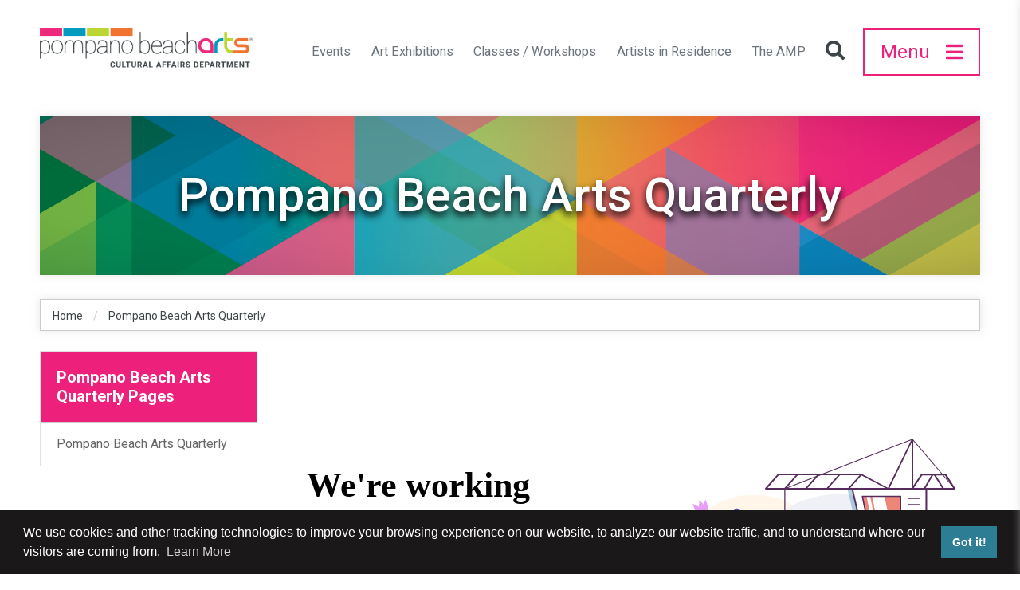

--- FILE ---
content_type: text/html; charset=UTF-8
request_url: https://www.pompanobeacharts.org/pompano-beach-arts/pba-quarterly
body_size: 5236
content:
<!DOCTYPE html>
<html lang="en">
    <head>

        
<meta charset="utf-8">
<meta http-equiv="X-UA-Compatible" content="IE=edge,chrome=1">


                    
<title>Pompano Beach Arts Quarterly | Pompano Beach Arts</title>


    
                
<meta name="description" content="Learn more about Pompano Beach Arts Quarterly at Pompano Beach Arts">

<meta name="author" content="Matt Janes">
<meta name="viewport" content="width=device-width, initial-scale=1">
<link rel="shortcut icon" type="image/x-icon" href="/pompanobeacharts/assets/images/sitewide/favicon.ico">

<link rel="stylesheet" href="https://use.fontawesome.com/releases/v5.7.1/css/all.css" integrity="sha384-fnmOCqbTlWIlj8LyTjo7mOUStjsKC4pOpQbqyi7RrhN7udi9RwhKkMHpvLbHG9Sr" crossorigin="anonymous">
<link href="https://fonts.googleapis.com/css?family=Roboto:300,400,500,700" rel="stylesheet">

<link href="/pompanobeacharts/assets/css/01_modules/bootstrap/bootstrap.css" rel="stylesheet">
<link href="/pompanobeacharts/assets/css/01_modules/justifiedGallery.min.css" rel="stylesheet">
<link href="/pompanobeacharts/assets/css/01_modules/colorbox.css" rel="stylesheet">
<link href="/pompanobeacharts/assets/css/02_sitewide/style.css?v=6" rel="stylesheet">
<link href="/pompanobeacharts/assets/css/02_sitewide/misc-style.css?v=9" rel="stylesheet">
<link href="/pompanobeacharts/assets/css/01_modules/pushy.css" rel="stylesheet">
<link href="/pompanobeacharts/assets/css/02_sitewide/fa-all.css" rel="stylesheet">
<link href="/pompanobeacharts/assets/css/02_sitewide/listings.css?v=3" rel="stylesheet">
<link href="/assets/shared/css/shared.css?v=4" rel="stylesheet">

<!-- Google Tag Manager -->
<script>(function(w,d,s,l,i){w[l]=w[l]||[];w[l].push({'gtm.start':
new Date().getTime(),event:'gtm.js'});var f=d.getElementsByTagName(s)[0],
j=d.createElement(s),dl=l!='dataLayer'?'&l='+l:'';j.async=true;j.src=
'https://www.googletagmanager.com/gtm.js?id='+i+dl;f.parentNode.insertBefore(j,f);
})(window,document,'script','dataLayer','GTM-M9R86XN');</script>
<!-- End Google Tag Manager -->


<!-- Global site tag (gtag.js) - Google Analytics -->
<script async src="https://www.googletagmanager.com/gtag/js?id=UA-71796469-2"></script>
<script>
  window.dataLayer = window.dataLayer || [];
  function gtag(){dataLayer.push(arguments);}
  gtag('js', new Date());

  gtag('config', 'UA-71796469-2');
</script>

    <script>
        if ((navigator.doNotTrack != "1" && 0) || !0) {
            window.addEventListener("load", function(){
                window.cookieconsent.initialise({
                    "palette": {
                        "popup": {
                            "background": "#1a1819",
                            "text": "#ffffff",
                            "link": "#ffffff"
                        },
                        "button": {
                            "background":  "block" === "wire" ? "transparent" :  "#2D7D95",
                            "text": "block" === "wire" ? "#2D7D95" : "#ffffff",
                            "border":  "block" === "wire" ? "#2D7D95" : undefined
                        },
    		            "highlight": {
    			            "background":  "block" === "wire" ? "transparent" :  "#2D7D95",
                            "text": "block" === "wire" ? "#2D7D95" : "#ffffff",
                            "border":  "block" === "wire" ? "#2D7D95" : undefined
    			        }
                    },
                    "position": "bottom" === "toppush" ? "top" : "bottom",
                    "static": "bottom" === "toppush",
                    "theme": "block",
                    "type": "info",
                    "content": {
                        "message": "We use cookies and other tracking technologies to improve your browsing experience on our website, to analyze our website traffic, and to understand where our visitors are coming from.&nbsp;",
                        "dismiss": "Got it!",
                        "link": "Learn More",
                        "href": "https://www.ftc.gov/policy-notices/privacy-policy/internet-cookies",
    	                "allow":"Allow cookies",
    	                "deny":"Decline",
    	                "target":"_blank"
                    },
                    "revokable":0 === 1 ? true : false,
                    "dismissOnScroll":0 > 0 ? 0 : false,
                    "dismissOnTimeout":0 > 0 ? (0 * 1000) : false,
                    "cookie": {
    	                "expiryDays":365 !== 0 ? 365 : 365,
    	                "secure":0 === 1 ? true : false
    	            },
                    onInitialise: function (status) {
                        var type = this.options.type;
                        var didConsent = this.hasConsented();
                        if (type == "opt-in" && didConsent) {
                            // enable cookies
                            if (typeof optInCookiesConsented === "function") {
                                optInCookiesConsented();
                                console.log("Opt in cookies consented");
                            } else {
    	                        console.log("Opt in function not defined!");
    	                    }
                        }
                        if (type == "opt-out" && !didConsent) {
                            // disable cookies
                            if (typeof optOutCookiesNotConsented === "function") {
                                optOutCookiesNotConsented();
                                console.log("Opt out cookies not consented");
                            } else {
    	                        console.log("Opt out function not defined!");
    	                    }
                        }
                    },
                    onStatusChange: function(status, chosenBefore) {
                        var type = this.options.type;
                        var didConsent = this.hasConsented();
                        if (type == "opt-in" && didConsent) {
                            // enable cookies
                            if (typeof optInCookiesConsented === "function") {
                                optInCookiesConsented();
                                console.log("Opt in cookies consented");
                            } else {
    	                        console.log("Opt in function not defined!");
    	                    }
                        }
                        if (type == "opt-out" && !didConsent) {
                            // disable cookies
                            if (typeof optOutCookiesNotConsented === "function") {
                                optOutCookiesNotConsented();
                                console.log("Opt out cookies not consented");
                            } else {
    	                        console.log("Opt out function not defined!");
    	                    }
                        }
                    },
                    onRevokeChoice: function() {
                        var type = this.options.type;
                        if (type == "opt-in") {
                            // disable cookies
                            if (typeof optInCookiesRevoked === "function") {
                                optInCookiesRevoked();
                                console.log("Opt in cookies revoked");
                            } else {
    	                        console.log("Opt in revoked function not defined!");
    	                    }
                        }
                        if (type == "opt-out") {
                            // enable cookies
                            if (typeof optOutCookiesRevoked === "function") {
                                optOutCookiesRevoked();
                                console.log("Opt out cookies revoked");
                            } else {
    	                        console.log("Opt out revoked function not defined!");
    	                    }
                        }
                    }
                });
            });
        } else if (0) {
	        // disable cookies
            if (typeof optOutCookiesNotConsented === "function") {
                optOutCookiesNotConsented();
                console.log("Opt out cookies not consented");
            } else {
    	        console.log("Opt out function not defined!");
    	    }
	    }
    </script><link href="https://www.pompanobeacharts.org/cpresources/3139635a/css/cookieconsent.min.css?v=1756223770" rel="stylesheet"></head>

    <body>

        <!-- Google Tag Manager (noscript) -->
        <noscript><iframe src="https://www.googletagmanager.com/ns.html?id=GTM-M9R86XN"
        height="0" width="0" style="display:none;visibility:hidden"></iframe></noscript>
        <!-- End Google Tag Manager (noscript) -->

        <!-- Pushy Menu -->
<nav class="pushy pushy-right">
    <a class="nav_logo" href="/">
        <img src="/pompanobeacharts/assets/images/sitewide/header_logo_pba.png?v=3" alt="Pompano Beach Arts Logo"/>
    </a>
    <div class="pushy-content">
        <ul>
            <li class="nav-search">
                <form action="https://www.pompanobeacharts.org/./search" method="get" class="nav-search-container">
                    <input name="q" type="text" placeholder="Search..." autocomplete="off">
                    <button type="submit">Search</button>
                </form>
            </li>
            <li class="orange pushy-link">
                <a class="orange city" href="/events#venue=all-programs&category=performance">Events</a>
            </li>
            <li class="blue pushy-link">
                <a class="blue city" href="/events#venue=all-programs&category=exhibition">Art Exhibitions</a>
            </li>
            <li class="green pushy-link">
                <a class="green city" href="/events#venue=all-programs&category=class">Classes & Workshops</a>
            </li>
            <li class="pink pushy-link">
                <a class="pink city" href="/bailey/artists-in-residence">Artists in Residence</a>
            </li>
            <li class="pushy-submenu">
                <button class="blue">Ali Cultural Arts Center (THE HIVE)</button>
                <ul>
                    <li class="pushy-link"><a class="blue" href="/ali">&rsaquo;&nbsp;&nbsp;&nbsp;Home</a></li>
                    <li class="pushy-link"><a class="blue" href="/events#venue=ali&category=performance">&rsaquo;&nbsp;&nbsp;&nbsp;Performances / Events</a></li>
                    <li class="pushy-link"><a class="blue" href="/events#venue=ali&category=class">&rsaquo;&nbsp;&nbsp;&nbsp;Classes / Workshops</a></li>
                    <li class="pushy-link"><a class="blue" href="/ali-cultural-arts/thehive">&rsaquo;&nbsp;&nbsp;&nbsp;THE HIVE Black Box Theater</a></li>
                    <li class="pushy-link"><a class="blue" href="/events#venue=ali&category=exhibition">&rsaquo;&nbsp;&nbsp;&nbsp;Exhibitions</a></li>
                </ul>
            </li>
            <li class="pushy-submenu">
                <button class="green">Bailey Contemporary Arts Center</button>
                <ul>
                    <li class="pushy-link"><a class="green" href="/baca">&rsaquo;&nbsp;&nbsp;&nbsp;Home</a></li>
                    <li class="pushy-link"><a class="green" href="/events#venue=baca&category=performance">&rsaquo;&nbsp;&nbsp;&nbsp;Performances / Events</a></li>
                    <li class="pushy-link"><a class="green" href="/events#venue=baca&category=class">&rsaquo;&nbsp;&nbsp;&nbsp;Classes / Workshops</a></li>
                    <li class="pushy-link"><a class="green" href="/events#venue=baca&category=exhibition">&rsaquo;&nbsp;&nbsp;&nbsp;Exhibitions</a></li>
                    <li class="pushy-link"><a class="green" href="/ex-submissions">&rsaquo;&nbsp;&nbsp;&nbsp;Exhibition Submissions</a></li>
                    <li class="pushy-link"><a class="green" href="/airs">&rsaquo;&nbsp;&nbsp;&nbsp;Artists in Residence</a></li>
                </ul>
            </li>
            <li class="pushy-submenu">
                <button class="orange">Blanche Ely House Museum</button>
                <ul>
                    <li class="pushy-link"><a class="orange" href="/ely">&rsaquo;&nbsp;&nbsp;&nbsp;Home</a></li>
                    <li class="pushy-link"><a class="orange" href="/events#venue=ely&category=all-programs">&rsaquo;&nbsp;&nbsp;&nbsp;Performances / Events</a></li>
                    <li class="pushy-link"><a class="orange" href="/events#venue=ely&category=class">&rsaquo;&nbsp;&nbsp;&nbsp;Classes / Workshops</a></li>
                    <li class="pushy-link"><a class="orange" href="/events#venue=ely&category=exhibition">&rsaquo;&nbsp;&nbsp;&nbsp;Exhibitions</a></li>
                </ul>
            </li>
            <li class="pushy-submenu">
                <button class="orange">Pompano Beach Amphitheater (The Amp)</button>
                <ul>
                    <li class="pushy-link"><a class="orange" href="/amp">&rsaquo;&nbsp;&nbsp;&nbsp;Home</a></li>
                    <li class="pushy-link"><a class="orange" href="/events#venue=amp&category=all-programs">&rsaquo;&nbsp;&nbsp;&nbsp;Performances</a></li>
                    <li class="pushy-link"><a class="orange" href="/pompano-beach-amphitheater/about-the-amp">&rsaquo;&nbsp;&nbsp;&nbsp;Venue Q & A</a></li>
                </ul>
            </li>
            <li class="pushy-submenu">
                <button class="blue">Pompano Beach Cultural Center</button>
                <ul>
                    <li class="pushy-link"><a class="blue" href="/cc">&rsaquo;&nbsp;&nbsp;&nbsp;Home</a></li>
                    <li class="pushy-link"><a class="blue" href="/events#venue=cc&category=performance">&rsaquo;&nbsp;&nbsp;&nbsp;Performances / Events</a></li>
                    <li class="pushy-link"><a class="blue" href="/events#venue=cc&category=class">&rsaquo;&nbsp;&nbsp;&nbsp;Classes / Workshops</a></li>
                    <li class="pushy-link"><a class="blue" href="/events#venue=cc&category=exhibition">&rsaquo;&nbsp;&nbsp;&nbsp;Exhibitions</a></li>
                </ul>
            </li>
            <li class="pushy-submenu">
                <button class="pink">Public Art</button>
                <ul>
                    <li class="pushy-link"><a class="pink" href="/public-art">&rsaquo;&nbsp;&nbsp;&nbsp;Home</a></li>
                    <li class="pushy-link"><a class="pink" href="/public-art-completed-projects?t=murals">&rsaquo;&nbsp;&nbsp;&nbsp;Murals</a></li>
                    <li class="pushy-link"><a class="pink" href="/public-art-completed-projects?t=mosaic">&rsaquo;&nbsp;&nbsp;&nbsp;Mosaics</a></li>
                    <li class="pushy-link"><a class="pink" href="/public-art-completed-projects?t=sculpture">&rsaquo;&nbsp;&nbsp;&nbsp;Sculptures</a></li>
                    <li class="pushy-link"><a class="pink" href="/public-art-completed-projects?t=utilityBoxWraps">&rsaquo;&nbsp;&nbsp;&nbsp;Utility Box Wraps</a></li>
                    <li class="pushy-link"><a class="pink" href="/public-art-completed-projects?t=temporary">&rsaquo;&nbsp;&nbsp;&nbsp;Temporary Artwork</a></li>
                </ul>
            </li>
            <li class="pink pushy-link">
                <a class="pink city" href="/calls-to-artists">Calls to Artists</a>
            </li>
            <li class="blue pushy-link">
                <a class="blue city" href="https://www.pompanobeachfl.gov/government/cultural-affairs-department">About Us</a>
            </li>
            <li class="green pushy-link">
                <a class="green city" href="/articles">Arts Articles</a>
            </li>
            <li class="pink pushy-link">
                <a class="pink city" href="/event-gallery">Events Photo Gallery</a>
            </li>
            <li class="blue pushy-link">
                <a class="green city" href="https://cdn.pompanobeachfl.gov/city/pages/pba/Facility-Permit-Application-2024_Oct-2.pdf">Facility Rental Application</a>
            </li>
        </ul>
    </div>
</nav>

<!-- Site Overlay -->
<div class="site-overlay"></div>

        <div id="container">

            
                
<header>
	<div class="container-fluid">
		<div class="row">
			<div class="col-2">
				<a href="/">
				    <img src="/pompanobeacharts/assets/images/sitewide/header_logo_pba.png?v=3" alt="Pompano Beach Arts Logo"/>
				</a>
			</div>
			<div class="col-10">
				<nav>

                    <a id="nav-button" class="btn-open" href="#">
                        <span>Menu</span>
                        <i class="fas fa-bars"></i>
                        <i class="fas fa-times"></i>
                    </a>

					<a id="nav-button" href="#" class="btn-open search-button nav-text" aria-label="Search Icon">
						<i class="search_icon fa fa-search"></i>
					</a>

					<a class="nav-text text-secondary" href="/amp">The AMP</a>
					<a class="nav-text text-secondary" href="/bailey/artists-in-residence">Artists in Residence</a>
					<a class="nav-text text-secondary" href="/events#venue=all-programs&category=class">Classes / Workshops</a>
					<a class="nav-text text-secondary" href="/events#venue=all-programs&category=exhibition">Art Exhibitions</a>
					<a class="nav-text text-secondary" href="/events#venue=all-programs&category=performance">Events</a>

                </nav>
			</div>
		</div>
	</div>
</header>

            


    
<section class="std-section-two">
    <div class="container-fluid">
        <div class="row">
            <div class="col-md-12">
                <h1 class="about-header pba-shadow">Pompano Beach Arts Quarterly</h1>

                <div id="breadcrumbs" class="breadcrumb-container pba-shadow">
                    <a href="/">Home</a> / <a href="https://www.pompanobeacharts.org/pompano-beach-arts/pba-quarterly">Pompano Beach Arts Quarterly</a>
                </div>

            </div>

                
                                                                        
                

                                    <div class="col-md-3">
                        <aside id="sidebar">



    <h2 class="pba">Pompano Beach Arts Quarterly Pages</h2>

<section>
    <a href="https://www.pompanobeacharts.org/pompano-beach-arts/pba-quarterly" >
    Pompano Beach Arts Quarterly
    </a>
</section>



</aside>                    </div>
                    <div id="mainContent" class="col-md-9 content">
                        

    

        

                                   <figure><iframe allow="clipboard-write" sandbox="allow-top-navigation allow-top-navigation-by-user-activation allow-downloads allow-scripts allow-same-origin allow-popups allow-modals allow-popups-to-escape-sandbox allow-forms" allowfullscreen="true" style="border:none;width:100%;height:800px" src="https://e.issuu.com/embed.html?d=pompano_beach_arts_winter_2026_season_guide&amp;u=pompanobeacharts"></iframe></figure>  <p><a class="button pink" target="_blank" href="https://cdn.pompanobeachfl.gov/city/pages/pba/2026_PBA_WinterQuarterly_JanMar_online.pdf">2026 Pompano Beach Arts Winter Quarterly Download</a></p>
            
    
                    </div>
                            </div>
        </div>
    </section>


            <section class="logo-section">
	<div class="container-fluid">
		<div class="row">
			<div class="col">
                <a href="/ali">
				    <img src="/pompanobeacharts/assets/images/sitewide/logos/ali_grey.png" alt="Historic Ali Cultural Arts Logo">
                </a>
            </div>
			<div class="col">
                <a href="/ali-cultural-arts/thehive">
				    <img src="/pompanobeacharts/assets/images/sitewide/logos/hive-logo-grey.png" alt="Black Box Theater Logo">
                </a>
			</div>
			<div class="col">
                <a href="/amp">
				    <img src="/pompanobeacharts/assets/images/sitewide/logos/amp_grey.png" alt="Pompano Beach Amphitheater Logo">
                </a>
			</div>
			<div class="col">
                <a href="/baca">
				    <img src="/pompanobeacharts/assets/images/sitewide/logos/baca_grey.png" alt="Bailey Contemporary Arts Logo">
                </a>
			</div>
			<div class="col">
                <a href="/cc">
				    <img src="/pompanobeacharts/assets/images/sitewide/logos/cc_grey.png" alt="Pompano Beach Cultural Center Logo">
                </a>
			</div>
			<div class="col">
                <a href="/public-art">
				    <img src="/pompanobeacharts/assets/images/sitewide/logos/public_art_grey.png" alt="Public Art Logo">
                </a>
			</div>
			<div class="col">
                <a href="/ely">
				    <img src="/pompanobeacharts/assets/images/sitewide/logos/ely_grey.png" alt="Blanche Ely House Logo">
                </a>
			</div>
			<div class="col">
                <a href="/events/green-market">
				    <img src="/pompanobeacharts/assets/images/sitewide/logos/green_market_grey.png?v=2" alt="Green Market Logo">
                </a>
			</div>
			<div class="col">
                <a href="/events/untapped">
				    <img src="/pompanobeacharts/assets/images/sitewide/logos/untapped_grey.png?v=3" alt="Old Town Untapped Logo">
                </a>
			</div>
		</div>
	</div>
</section>

            <footer>
    <div class="container-fluid partners-footer">
		<div class="row">
			<div class="col-md-4">
                <h3>Partners</h3>
                <div class="row">
                    <div class="col-md-4">
                        <a class="w-100 d-block" href="http://artscalendar.com">
            				<img class="w-100 d-block" src="/pompanobeacharts/assets/images/sitewide/logos/arts-calendar-white.png" alt="Arts Calendar Logo">
                        </a>
                    </div>
                    <div class="col-md-4">
                        <a class="w-100 d-block" href="https://www.broward.org/Arts/Pages/default.aspx">
        				    <img class="w-100 d-block" src="/pompanobeacharts/assets/images/sitewide/logos/broward-cultural-white.png" alt="Broward Cultural Division Logo">
                        </a>
                    </div>
                    <div class="col-md-4">
                        <a class="w-100 d-block" href="https://culturebuildsflorida.org/">
        				    <img class="w-100 d-block" src="/pompanobeacharts/assets/images/sitewide/logos/culture-builds-fl-white.png" alt="Culture Builds Florida Logo">
                        </a>
                    </div>
                </div>
                <div class="row">
                    <div class="col-md-6 offset-md-3">
                        <a class="w-100 d-block" href="https://www.pompanobeachfl.gov/government/accessibility/cultural-centers-accessibility">
        				    <img class="w-100 d-block" src="https://cdn.pompanobeachfl.gov/city/pages/pba/cac-logo-white.png" alt="accessibility logo">
                        </a>
                    </div>
                </div>
            </div>

            <div class="col-md-4">
                <h3>Subscribe</h3>
                <div class="email-list-container">
                    <a class="sub-button" href="/pompano-beach-arts/sign-up-for-notifications-cultural-arts">Subscribe to our Email List</a>
                </div>
                <div class="email-list-container">
                    <a class="sub-button" href="/pompano-beach-arts/sponsorship-opportunities">Sponsorship Opportunities</a>
                </div>

                <div class="social-footer">
                    <a href="/link-trees/pompano-beach-arts-social-media" aria-label="Facebook" ><i class="fab fa-facebook-square"></i></a>
                    <a href="/link-trees/pompano-beach-arts-social-media" aria-label="Instagram" ><i class="fab fa-instagram"></i></a>
            	</div>

                <a class="footer-link" href="http://pompanobeachfl.gov">
                    <img class="footer-city-logo mt-5 mb-5" src="https://www.pompanobeachfl.gov/pompanobeachfl/assets/images/sitewide/logo_white_500x315.png" alt="City of Pompano Beach Logo">
                </a>

                <a class="footer-link" href="/contact">Contact Pompano Beach Arts</a>
            </div>

            <div class="col-md-4">
                <h3>Quarterly</h3>
                 
                <a class="footer-link pba-blue" href="/pompano-beach-arts/pba-quarterly">2026 Winter Quarterly - Read Online</a>
                <a class="footer-link pba-blue" target="_blank" href="https://cdn.pompanobeachfl.gov/city/pages/pba/2026_PBA_WinterQuarterly_JanMar_online.pdf">2026 Winter Quarterly - Download PDF</a><br><br>
                <h3>Read Our Arts Articles</h3>
                <a class="footer-link pba-blue" href="/articles">Arts Articles</a>
            </div>
        </div>
    </div>
    <div class="container-fluid lower-footer">
        <div class="row no-gutters">
            <div class="col-md-4">
                <a class="lower-footer-link" href="/events#venue=all-programs&category=performance">Events</a>
                <a class="lower-footer-link" href="/events#venue=all-programs&category=exhibition">Art Exhibitions</a>
                <a class="lower-footer-link" href="/events#venue=all-programs&category=class">Classes & Workshops</a>
                <a class="lower-footer-link" href="/airs">Artists in Residence</a>
            </div>
            <div class="col-md-4">
                <a class="lower-footer-link" href="/ali">Ali Cultural Arts Center</a>
                <a class="lower-footer-link" href="/baca">Bailey Contemporary Arts Center</a>
                <a class="lower-footer-link" href="/ely">Blanche Ely Museum</a>
                <a class="lower-footer-link" href="/amp">Pompano Beach Amphitheater (The Amp)</a>
                <a class="lower-footer-link" href="/cc">Pompano Beach Cultural Center</a>
            </div>
            <div class="col-md-4">
                <a class="lower-footer-link" href="/public-art">Public Art</a>
                <a class="lower-footer-link" href="/calls-to-artists">Calls to Artists</a>
                <a class="lower-footer-link" href="https://www.pompanobeachfl.gov/government/cultural-affairs-department">About Us</a>
                <a class="lower-footer-link" href="/articles">Articles</a>
                <a class="lower-footer-link" href="/event-gallery">Events Photo Gallery</a>
                <a class="lower-footer-link" href="https://cdn.pompanobeachfl.gov/city/pages/pba/Facility-Permit-Application-2024_Oct-2.pdf">Facility Rental Application</a>
            </div>
        </div>
    </div>
</footer>

<script src="https://ajax.googleapis.com/ajax/libs/jquery/3.4.0/jquery.min.js"></script>

<script type="text/javascript" src="https://cdn.addevent.com/libs/atc/1.6.1/atc.min.js"></script>

<script src="/pompanobeacharts/assets/js/01_modules/bootstrap.bundle.js"></script>
<script src="/pompanobeacharts/assets/js/01_modules/jquery.justifiedGallery.min.js"></script>
<script src="/pompanobeacharts/assets/js/01_modules/jquery.colorbox-min.js"></script>
<script src="/pompanobeacharts/assets/js/01_modules/pushy.js"></script>

<link rel="stylesheet" href="/pompanobeacharts/assets/css/01_modules/atcb.css">
<script src="/pompanobeacharts/assets/js/01_modules/atcb.js" defer></script>



<script src="/pompanobeacharts/assets/js/02_sitewide/gallery.js?v=3"></script>

<script src="/pompanobeacharts/assets/js/02_sitewide/external.js?v=3"></script>


        </div>

    <script src="https://www.pompanobeacharts.org/cpresources/3139635a/js/cookieconsent.min.js?v=1756223770" defer="defer"></script></body>
</html>


--- FILE ---
content_type: text/css
request_url: https://www.pompanobeacharts.org/pompanobeacharts/assets/css/02_sitewide/style.css?v=6
body_size: 3753
content:
/* CSS Document */

:root {
        --pba-grey: #3d4548; --pba-pink: #ed207b; --pba-blue: #009cc2; --pba-green: #bbd631; --pba-orange: #f37230; --text-color: #262626;
        --pba-pink-rgba: 237,33,124; --pba-blue-rgba: 0,157,194; --pba-green-rgba: 188,214,49; --pba-orange-rgba: 243,114,48;
        --box-shadow: 0px 0px 10px 0px;
      }

* {transition: all 0.5s ease;}

/* Prevent Scrolling While Menu is Open */
html, body{
	font-family: 'Roboto', sans-serif;
}

/* Colors */
.pba-pink {color:var(--pba-pink);}
.pba-blue {color:var(--pba-blue);}
.pba-green {color:var(--pba-green);}
.pba-orange {color:var(--pba-orange);}

/* Header */

header {position: sticky; top: 0; width: 100%; padding: 0px 35px; background-color: #fff; z-index: 10; height: 120px;}
header img {height:50px; margin:35px 0 35px 0px;}
header i {font-size: 24px; float:right; line-height:40px; margin:6px 0;}

#nav-button {height: 60px; border:2px solid var(--pba-pink); color: var(--pba-pink); float:right; padding:10px 20px; cursor:pointer; margin: 35px 0 0 1vw;}
#nav-button:hover {color:var(--pba-pink);}
#nav-button span {margin: 0 20px 0 0; font-size:24px; line-height:36px; float:left;}
#nav-button.search-button {border: none; color: var(--pba-grey); padding: 10px 10px 10px 0;}

.nav-text {color: var(--pba-pink); float:right; line-height: 60px; margin: 35px 1vw 0 1vw; font-size: calc(10px + .5vw);}

.scroll-header {border-bottom: 1px solid #ccc;}

.error-header {text-align: center; background-color:#ff7979; color:#fff; padding:20px 80px; margin-bottom:0px; border:1px solid #de5c5c; font-weight:600; text-align:center; font-size:16px;background:url([data-uri]) repeat;}
.error-header p {margin: 0;}

/* Slider */

.carousel-home {margin: 5px 50px 15px 50px;}

.slider-full {display: block;}
.slider-mobile {display: none;}

/* Nav */

.nav_logo {padding: 50px 100px 40px 30px; }

nav ul {list-style-type:none; padding-inline-start: 0px;}
nav ul li a {width:100%; float:left;}
nav ul li a span {color: var(--text-color); margin:10px 0; text-align:center; display:block;}
nav ul li a:hover .nav-text {color: var(--text-color);}
nav ul li a img {width:auto; height:85px; margin:8px auto; float:left;}

.orange:hover {box-shadow: 0px 0px 10px 0px rgba(var(--pba-orange-rgba),0.5), inset 0px 0px 0px 3px rgba(var(--pba-orange-rgba),1);}
.orange:hover ul li a:hover {color: var(--pba-orange);}
.blue:hover {box-shadow: 0px 0px 10px 0px rgba(var(--pba-blue-rgba),0.5), inset 0px 0px 0px 3px rgba(var(--pba-blue-rgba),1);}
.blue:hover ul li a:hover {color: var(--pba-blue);}
.green:hover {box-shadow: 0px 0px 10px 0px rgba(var(--pba-green-rgba),0.5), inset 0px 0px 0px 3px rgba(var(--pba-green-rgba),1);}
.green:hover ul li a:hover {color: var(--pba-green);}
.pink:hover {box-shadow: 0px 0px 10px 0px rgba(var(--pba-pink-rgba),0.5), inset 0px 0px 0px 3px rgba(var(--pba-pink-rgba),1);}
.pink:hover ul li a:hover {color: var(--pba-pink);}

nav ul li a .orange  {color: var(--pba-orange);}
nav ul li a .blue  {color: var(--pba-blue);}
nav ul li a .green  {color: var(--pba-green);}
nav ul li a .pink  {color: var(--pba-pink);}

nav ul li a i {font-size:40px; width:30%; float:left; margin:10px 0px; text-align:center; color:#000;}

nav ul li ul li a {margin: 0px; padding: 10px 50px; color: var(--text-color);}

.nav-text-large {font-size:1.5em; float:left; width: 70%;}

.btn-open i:nth-of-type(2) {display:none;}
.btn-close {border:none;}
.btn-close span, .btn-close i:first-of-type {display:none;}
.btn-close i:nth-of-type(2) {display:block;}

.nav-img-btn {padding: 50px 10% 0 10%; border-top: 1px solid #ccc;}



.nav-search {width:100%; height:100%; border-top:1px solid #ccc; float: left;}
.nav-search a {height: 35px; line-height: 70px; padding: 0 15px; color: var(--pba-blue); font-weight: 500;}
.nav-search span {padding: 0 20px; font-weight: bold; height: 70px; line-height: 70px; font-size: 18px;}
.nav-search input {border-bottom: 1px solid #ccc; border-top: none; border-left: none; border-right: none; /* width: 70%; */}
.nav-search .active {background-color: var(--pba-pink); color: #fff; padding: 4px 10px; border-radius: 5px;}
.nav-search form {height: 70px; float: left; width: 100%; margin: 10px 0; padding: 0 5%;}
.nav-search form input {margin: 20px 0; line-height: 30px; font-size: 16px; font-weight: bold; width: 70%;}
.nav-search button {margin: 0px 10px; border-radius: 5px; background-color: var(--pba-blue); color: var(--white); border: none; padding: 5px 10px; font-weight: 500; width: 20%;}

.btn-pba-pink {background-color: var(--pba-pink); color: #fff;}
.btn-pba-pink:hover {box-shadow: 0px 0px 10px 0px rgba(var(--pba-pink-rgba),0.5), inset 0px 0px 0px 3px rgba(var(--pba-pink-rgba),1); color: #fff;}

/* Breadcrubms */

.breadcrumb-container {width: 100%; height: 40px; border: 1px solid #ccc; margin: 0 0 25px 0; line-height: 40px; font-size: 14px; color: #ccc; padding: 0 5px;}
.breadcrumb-container:hover {color: #ccc;}
.breadcrumb-container a {color: var(--pba-grey); margin: 0 10px; text-transform: capitalize;}

/* Main Content */

.pba-shadow {box-shadow: 0px 0px 10px 0px rgba(204,204,204,0.5);}

.std-section {margin:50px 35px;}
.std-section-two {margin:25px 35px 50px 35px;}
.std-section-three {margin:15px 35px 50px 35px;}
.std-section-four {margin:0px 35px 50px 35px;}
.std-section-five {margin:25px 35px;}
.std-section-six {margin:15px 35px;}
.std-section-seven {margin:0px 35px;}
.std-section-eight {margin:0px 50px;}

.center {display: block; margin: 0 auto;}

.home-boxes {padding: 35px; color: #505050;}
.home-boxes img {width: 100%; height: auto; margin: 0 0 20px 0;}
.home-boxes h3 {font-size: 18px; text-transform: uppercase; letter-spacing: .15em;}
.home-boxes p {text-align: justify;}

.img-full {width:100%;}
.img_right {float:right; margin:0 0 20px 20px; border:8px solid #eee;}
.img_right_no_border {float:right; margin:0 0 20px 20px;}
.img_left {float:left; margin:0 20px 20px 0; border:8px solid #eee;}
.img_left_no_border {float:left; margin:0 20px 20px 0;}
.img_full {width:100%;}
.img_half {width:50%; float: left}
.img_half_right {width: 50%; float:right;}
.img_third {width:33%;}
.img_quarter {width: 25%; min-width: 200px;}
.img_center {margin: 0px auto; display: block; float: none;}
.img_200 {width: 200px;}
.img-half-m-full {width: 50%;}

.page-top-img {margin:0 0 30px 0;}

.clearfix {clear:both;}

p {margin: 0 0 30px 0;}

hr {width: 50%; clear: both; padding: 20px 0;}

.tagline {padding: 35px 35px 5px 35px; color: var(--pba-grey);}
.contact-home-section {padding: 35px; color: var(--pba-grey);}
.contact-section-icons {padding: 35px 0; font-size: 20px;}
.contact-section-icons i {line-height: 40px; margin: 0 20px 0 0;}

.hidden {display: none;}

.red, .text-red {color: #f00;}

.bold {font-weight: bold;}

.ex-archive {}

.sectionBar {background-color: var(--pba-blue); color: #fff; padding: 20px; margin: 0 0 20px 0;}

/* Sidebar */

#sidebar {background-color: #fff; margin: 0; border: 1px solid rgba(0, 0, 0, 0.125);}
#sidebar h2 {font-size: 20px; font-weight: bold; padding: 20px; margin: 0; background-color: var(--pba-pink); color:#fff;}
#sidebar section {padding:15px 20px; border-top: 1px solid #ccc;}
#sidebar section a {color: #666; text-decoration: none;}
#sidebar section a:hover {text-decoration: underline;}
#sidebar ul {margin-bottom: 0;}
#sidebar .child {border: none;}

/* Widths */

.full_width {width: 100%;}
.twothird_width {width: 66%;}
.half_width {width: 50%;}
.third_width {width: 33%;}
.quarter_width {width: 25%;}

/* Buttons */

.button {padding: 15px 50px; border: 2px solid; margin: 10px 0; display: block; width: 250px; text-align: center;}
.button.green {color: var(--pba-green);}
.button.pink {color: var(--pba-pink);}
.button.blue {color: var(--pba-blue);}
.button.orange {color: var(--pba-orange);}
.button-bg.green {background-color: var(--pba-green);}
.button-bg.pink {background-color: var(--pba-pink);}
.button-bg.blue {background-color: var(--pba-blue); color: #fff;}
.button-bg.orange {background-color: var(--pba-orange);}

.button-right {padding: 15px 50px; margin: 10px 0 10px 30px; display: block; width: 250px; text-align: center; float: right;}

.sub-button {background-color: var(--pba-pink); color: #000; width: fit-content; padding: 10px; margin: 0 auto; display: block; text-align: center; border-radius: 3px;font-weight: bold;}
.sub-button:hover {background-color: #fff; color: var(--pba-pink); border: 1px solid #000;}

/* Forms */

*:focus {outline: none;}

fieldset {border:2px solid #ccc; background-color:#eee; margin-bottom:20px;}
legend {margin:0 0 20px 20px; font-size:18px; font-weight:bold; white-space: normal; display: table; width:auto;}
.element * { padding:5px; margin:3px; font-size:16px; font-weight: 300; border-radius:unset;}
.element label { float:left; font-size:inherit; font-weight: bold;}
.element input {border:2px solid #cccccc; font-size: 16px;}
.element input:focus {border:2px solid #cccccc;}
.element input.text {width:100%;}
.element input.text_full {float:left; width:730px;}
.element input.text_100 {float:left; width:100%; }
.element input.radio { width:13px; margin-right:10px;}
.element select {border:2px solid #cccccc; width:100%; padding: 6px;}
.element input.file_upload {padding: 4px 5px;}
.file_upload {background-color: #fff;}
.checkbox {padding:5px; margin:3px;}
.checkbox_container {float:left; padding:5px; margin:3px;}
.checkbox_text {margin-left:5px; font-weight:bold;}
.element .textarea { width:730px; border:2px solid #cccccc; margin-bottom:20px;}
.element .textarea_half { width:100%; border:2px solid #cccccc; margin-bottom:20px;}
.element .textarea_no_label { width:100%; border:2px solid #cccccc; height:100px; margin:8px 3px 5px 3px;}
.element .highlight { border:2px solid #ff0000;}
.element .highlight input:focus {border:2px solid #ff0000;}
.element #submit {text-align:center; margin-bottom:20px; width:175px; font-weight:bold; -webkit-appearance:none; border:2px solid #203040;}

#form-button {background-color: var(--pba-pink); color: white; font-weight: bold; padding: 10px 40px;}
#form-button:hover {color: white; text-decoration: underline;}

ul.errors li {color: #f00; font-weight: bold;}

/* Error Pages */

.error-container {border: 1px solid #ccc; padding: 50px 0; text-align: center;}
.error-container h1 {font-size: 7vw; line-height: 10vw; color: var(--pba-grey);}
.error-container p {font-size: 2vw; line-height: 4vw;}

/*/// Warnings, Errors, Notices, Etc ///*/

.error {background-color:#d90000; color:#fff; padding:20px; margin-bottom:20px; border:1px solid #de5c5c; font-weight:600; text-align:center; font-size:16px; display: block;}

.success {background-color:#5cd18b; color:#fff; padding:20px; border:1px solid #48b977; font-weight:600; text-align:center; font-size:32px;background:url([data-uri]) repeat;}


/* Footer */

footer {background-color: #222328; padding: 50px 0 0 0;}
footer h4 {color: #fff; text-align: center;}
footer input {width: 80%; display: block; margin: 15px auto; height: 45px; font-size: 14px; padding: 0 15px;}
footer .social-footer {display: block; width: 400px; margin: 0 auto;}
.social-footer a {color: #a4a2a2; font-size: 48px; margin: 0 5px;}
.social-footer a:first-of-type {margin: 0 2% 0 37%;}
.social-footer a:last-of-type {margin: 0 37% 0 2%;}
.social-footer a:hover {color: white;}
.footer-link {text-align: center; color: #a4a2a2; display: block; text-decoration: underline; line-height: 40px;}
.footer-city-logo {max-width: 200px; display: block; margin-left: auto; margin-right: auto;}

.logo-section {background-color: #fafafa; padding: 50px 100px;}
.logo-section img {width: 100px; margin: 0px auto; display: block;}
.logo-section a:hover img {filter: brightness(0.1);}

.email-list-container {width: auto; display: block; margin: 20px auto;}
.email-list-container input {margin: 15px auto; height: 45px; border: none; padding: 0 15px; font-size: 14px; font-weight: bold;}
.email-list-container input:focus {border: none;}

.home-submit-button {margin: -60px 0 0 0;}
.home-submit-button input {width: 100px; float: right; margin: 0; color: white; background-color: var(--pba-pink); margin: 0 10% 0 0;}
.home-submit-button input:hover {text-decoration: underline;}

.partners-footer {padding: 0px 35px;}
.partners-footer h3 {color: #fff; text-align: center;}
.partner-logos img {width: 25%; float: left;}
.partners-footer .col-md-4 {border-right: 1px solid #000;}
.partners-footer .col-md-4:last-of-type {border: none;}

.lower-footer {background-color: #494b52; margin: 20px 0 0px 0; padding: 50px 0;}
.lower-footer-link {text-align: center; color: #fff; display: block; text-decoration: underline; line-height: 40px;}
/* Breakpoints */

#mobile-show {display: none;}
.mobile-show {display: none;}
.desktop-hide {display: block;}

@media (max-width: 1200px) {
    .logo-section {padding: 50px 10px;}
    .logo-section img {width: 80px; margin: 0px auto; display: block;}
}

@media (max-width: 992px) {
    .partners-footer {margin: 20px 0 0 0;}

    .nav-text {display: none;}

}

@media (max-width: 768px) {

	#mobile-show {display: block;}
    .mobile-show {display: block;}
    .desktop-hide {display: none;}

    .slider-full {display: none;}
    .slider-mobile {display: block;}

    header i {font-size: 30px;}
    header nav a span {display: none;}
    header nav a {border: none;}

    .button {margin: 10px auto;}

    .logo-section {padding: 30px 50px; }
    .logo-section a img {padding: 30px 0px;}

    footer {padding: 30px 0;}
    .partners-footer .col-md-4 {margin: 0 0 30px 0; border-right: none;}

}

@media (max-width: 576px) {
    header i {font-size: 30px;}
    header img {width: 200px; height: auto; margin: 45px 0 35px 0; }
    header nav a {height: 50px; border:none; color: var(--pba-pink); float:right; padding:10px 0px 10px 20px; cursor:pointer; margin: 30px 0 0 0;}
    header nav a:hover {color:var(--pba-pink);}
    header nav a span {display: none;}

    .logo-section {padding: 20px;}
    .logo-section a img{padding: 20px 0; width: 50px;}

    .nav-search form input {width: 60%}
    .nav-search button {width: 30%}

    .img-half-m-full {width: 100%;}
}

@media (max-width: 400px) {

    .logo-section {padding: 20px;}
    .logo-section a img{padding: 20px 0; width: 30px;}
}


--- FILE ---
content_type: text/css
request_url: https://www.pompanobeacharts.org/pompanobeacharts/assets/css/02_sitewide/misc-style.css?v=9
body_size: 2847
content:
/* Misc Page CSS */

/* Event Not Found */

.event-not-found {width:50%; height:400px; margin:150px auto; display:block; text-align:center; padding:120px 0px; box-shadow: 0px 0px 10px 0px rgba(var(--pba-pink-rgba),0.5), inset 0px 0px 0px 3px rgba(var(--pba-pink-rgba),1);}
.event-not-found span {font-size:60px;}
.event-not-found a {font-size:30px; color:#var(--pba-blue);}
.event-not-found a:hover {color:#var(--pba-blue);}


/* If Event Exists */

.single-left-container {float:left; width:75%; margin:20px 0 0 0;}
.single-event-title {font-size:48px;}
.single-event-date {font-size:22px; margin:0 0 20px 0;}
.single-event-img {float:right; width:100%; height:auto;}
.single-event-location {font-size:24px; margin:0 0 10px 0;}
.single-event-text {}

.single-event-date span {color: var(--pba-pink); font-size: 30px; line-height: 30px; margin: 0 10px;}

.ticket-button {width:auto; height:auto; font-size:24px; line-height:50px; float:left; text-align:center; background-color: var(--pba-grey); color:var(--white); padding: 0 20px; margin: 0 20px 20px 0; text-transform: uppercase;}
.ticket-button:hover {color:var(--white);}
.ticket-button i {margin: 0 20px 0 0;}

.calendar-button {width:auto; height:auto; font-size:24px; line-height:50px; float:left; text-align:center; background-color: var(--pba-grey); color:var(--white); padding: 0 20px; margin: 0 20px 20px 0; text-transform: uppercase; border:0px; border-radius: 0px;}
.calendar-button:hover {color:var(--white); text-decoration: underline;}
.calendar-button i {margin: 0 20px 0 0;}

.map-container {margin: 30px 0 0 0;}
.gallery-container {margin: 30px 0 0 0;}
.gallery-container h3 {border-left: 3px solid; border-color: var(--pba-pink); padding: 0 0 0 20px; margin: 0 0 20px 0;}
.gallery-container hr {width: 100%; padding: 0px;}

.air-header {background-image: url(https://cdn.pompanobeachfl.gov/pba/site-images/AiR_Header_Background.jpg);}
.air-img {float: right; width: 300px; height: auto; margin: 0 0 30px 30px;}
.air-text {display: block; float: left;}

.air-block {text-decoration: none; display: block; margin: 30px 0;}
.air-block:hover {color: var(--pba-pink);}
.air-block img {margin: 0px auto; display: block;}
.air-name {text-transform: uppercase; color: #3D4548; text-align: center; margin: 10px 0;}
.air-name span {color: var(--pba-pink);}
.air-footer {background-color: #f2f2f2;}

.amp-home-title {text-transform: none !important; font-size: 1.75rem !important; letter-spacing: normal !important;}
.amp-image-text {position: relative; top: 50%; transform: translateY(-50%); color: white; font-size: 5vw !important; text-shadow: 0px 5px 10px #000; width: 100%; text-align: center;}
.axs-text {font-size: 5vw !important; width: 100%; text-align: center; color: #000; padding: 100px 0; }
.amp-show {display: block}
.amp-hide {display: none;}
.amp-img-home {background-image: url(/pompanobeacharts/assets/images/page_specific/home/amp_events_home.jpg); background-position: bottom; background-size: cover; background-repeat: no-repeat; height: 100%; display: block; padding: 50px 0;}
.amp-crowd {background-image: url(https://cdn.pompanobeachfl.gov/pba/images/amp.jpg); background-position: top; background-size: cover; background-repeat: no-repeat; height: 100%; display: block;}
.no-hover:hover {text-decoration: none;}

/* Articles Page */
.page-title {text-align: center; font-size: 3em; padding: 100px 50px; margin: 0;}
.pink-header {background-color: var(--pba-pink); color: #000}
.blog-posts,.content { margin-top: 30px; margin-bottom: 30px }
.blog-listing-first { background-color: #fff; width: 100%; margin-bottom: 30px }
.b-1-text { padding: 30px }
.b2-content,.top-posts h2 { padding: 20px }
.b-1-text h1 { font-size: 36px }
.b-1-text a { color: #000 }
.blog-listing-first img { width: 100%; max-height: 600px; object-fit: cover }
.b-2 a img,.warning_flags { width: 100% }
.b2-content { width: 100%; background-color: #fff; color: #000; margin-bottom: 20px }
.blog-header,.top-posts h2 { background-color: var(--yellow) }
.b-3,.blog-content { padding-top: 30px }
.blog-sidebar h3 { font-size: 20px }
.blog-sidebar .blog-date { font-weight: 400 }
.pr-footer p,.top-posts .blog-date,.tradewinds_issue_container .last { margin: 0 }
.blog-header { height: 300px; width: 100% }
.blog-header .row { display: table; width: 100%; height: 100%; margin: 0; text-align: center }
.blog-header h1 { display: table-cell; vertical-align: middle; font-weight: 700 }
.blog-content { margin-top: 40px; margin-bottom: 40px; background-color: #fff; padding-bottom: 30px }
.blog-date { text-align: left; font-weight: 700; margin: 0 0 25px; display: block }
.blog-categories-container,.blog-featured-image { margin: 0 0 30px; width: 100% }
.blog-block { text-align: justify }
.blog-categories-container { background-color: #fff; float: left }
.blog-category,.blog-share-fb { border-radius: 10px; text-decoration: none; margin: 10px; float: left; font-weight: 700; display: block }
.blog-categories-container p { float: left; font-size: 20px; line-height: 65px; margin: 0 20px }
.blog-category { background-color: #000; color: #fff; padding: 10px 30px }
.Government,.Other,.blog-category:hover { background-color: var(--blue); color: #fff }
.blog-category i { margin: 0 10px 0 -10px } .blog-share-fb { background-color: #1877f2; padding: 8px 30px }

.about-header {background-image: url(/pompanobeacharts/assets/images/page_specific/about/slim_generic.png); background-position: center; height: 200px; color: white; margin: 0 0 30px 0; font-size: 60px; text-align: center; text-shadow: 0px 5px 10px #000; display: flex; justify-content: center; align-items: center;}

/* Events Gallery Page */
.events-gallery a {display: block; margin-bottom: 30px;}
.events-gallery-text {border:1px solid #ccc; padding: 20px; color: #000;}
.events-gallery-text p {margin-bottom: 0;}
.events-gallery-sidebar {background-color: #efefef; color: #fff;}
.events-gallery-sidebar h2 {background-color: var(--pba-pink); padding: 20px;}
.events-gallery-sidebar a {border-bottom: 1px solid #fff; padding: 20px; font-size: 24px; display: block; color: #000;}
.events-gallery-img {aspect-ratio: 799 / 533; height: auto; width: 100%;}

/* Public Art Home */
.paHomeVideo {aspect-ratio: 16 / 9; height: auto; width: 100%;}

.boxContainer {background-color: #fff;}
.servicesBox {background-color: #fff; margin: -50px 5% 0 5%; width: 90%; z-index: 10; padding: 0;}
.servicesBoxMessage {width: 100%; background-color: var(--pba-pink); line-height: 80px; color: #fff; padding: 0 30px; font-size: 20px;}
.servicesBoxMessage a {color: #fff; text-decoration: underline;}
.servicesBoxLinks {padding: 0px 30px;}
.servicesBoxLinksContainer {border-bottom: 1px solid #ccc; height: 100px; margin: 15px;}
.servicesBoxLinks a { font-size: 16px; font-weight: bold; text-decoration: none; color: #000; display: flex; align-items: center; justify-content: flex-start;}
.servicesBoxLinks a:hover {border-bottom: 1px solid var(--pba-pink); color: var(--pba-pink);}
.servicesBoxIcon {height: 50px; margin: 25px 30px 25px 0px; aspect-ratio: auto 50 / 50;}
.servicesBoxArrow {height: 20px; margin: 40px 0; margin-left: auto; aspect-ratio: auto 20 / 20;}

.servicesBoxLinks span { font-size: 16px; font-weight: bold; text-decoration: none; color: #000; display: flex; align-items: center; justify-content: flex-start; cursor: pointer;}
.servicesBoxLinks span:hover {border-bottom: 1px solid var(--pba-pink); color: var(--pba-pink);}

/* Calls to Artists */

.app-button {padding: 20px; color: #fff; background-color: var(--pba-pink); font-weight: bold; margin: 30px 0;}
.app-button:hover {color: #fff;}

/* Exit36 */
.exit-banner {width: 100%; height: auto; margin: 0 0 30px 0;}
.exit-title {background-color: #1f6735; color: #fff; padding: 20px; scroll-margin-top:120px;}
.exit-register {background-color: #f26343;}

/* Jazz Fest */
.jazz-title {background-color: #3b2d62; color: #fff; padding: 20px; scroll-margin-top:120px;}
.jazz-button {background-color: #3b2d62; color: #fff; padding: 20px;}
.jazz-button:hover {background-color: #fff; border: 2px solid #3b2d62; color:#3b2d62;}
.jazz-text {color:#3B2DCF;}

/* BHM */

.bhm-nav-button {width: 80%; margin: 100px 10% 0 10%; color: #fff; padding: 30px; font-size: 18px; text-align: center; background-image: url(/pompanobeacharts/assets/images/page_specific/bhm/bhm-button-bg.jpg);}
.bhm-nav-button:hover {color: #fff; text-decoration: underline;}
.bhm-nav-button span {background-color: #231f20; padding: 10px;}

.bhm-nav {margin: 0 50px; background-color: #231f20; height: 80px; line-height: 80px; color: #fff; font-size: 24px;}
.bhm-nav ul li a {color: #fff; text-align: center; float: left; width: 25%;}

.bhm-logo {height: 300px; margin: 50px auto;}
.bhm-bg {background-color: #231f20; background-image: url(../../images/page_specific/bhm/bhm-logo-bg.jpg);}
.bhm-orange-bg {background-color: #f5881f; padding: 0 30px;}
.bhm-white-bg {background-color: #fff; padding: 0 30px;}
.bhm-yellow-bg {background-color: #f8b318; padding: 0 30px;}
.bhm-black-bg {background-color: #231f20; padding: 0 30px;}
.bhm-title {color: #abc526; margin: 20px 0 0 0;}
.bhm-location {}
.bhm-details {color: #abc526;}
.bhm-description {font-size: 18px;}

.bhm-event-img-container-left {float: left;}
.bhm-event-img-container-right {float: right;}

.bhm-image-left {height: 250px; margin: 0 50px 50px 0;}
.bhm-image-right {height: 250px; margin: 0 0px 50px 50px;}

.ae-title {margin: 20px 0px; text-transform: uppercase; color: #fff;}
.ae-event-title {margin: 20px 0px 0 0; text-transform: uppercase; color: #fad912;}
.ae-location {font-weight: bold; font-size: 24px; text-transform: uppercase; color: #fff;}
.ae-details {color: #fff; font-size: 22px; color: #fad912;}
.ae-description {font-size: 18px; color: #fff;}

.tt-title {margin: 20px 0px; text-transform: uppercase;}
.tt-event-title {margin: 20px 0px 0 0; text-transform: uppercase; color: #fff;}
.tt-event-subtitle {}
.tt-event-location {font-weight: bold; font-size: 24px; text-transform: uppercase;}
.tt-event-details {color: #fff; font-size: 22px;}
.tt-event-description {font-size: 18px;}

/* Virtual Adventures */
.va-week-header {width: 1005; height: 80px; background-color: var(--pba-blue); color: #fff; font-size: 36px; font-weight: bold; text-align: center; margin: 30px 0; line-height: 80px;}
.va-vid-box {text-align: center; margin: 0 0 30px 0;}
.va-vid-box h3 {line-height: 40px; padding: 20px; background-color: #f1f1f1;}

@media (max-width: 1200px) {

    .ticket-button {width: auto;}



}

@media (max-width: 992px) {

    .ticket-button {width: 60%;}
	.ticket-button {margin: 0 3% 20px 0;}
	.location-button {margin: 0 0 20px 3%;}



}

@media (max-width: 768px) {

    .ticket-button {width: 100%;}

    .air-img {width: 150px;}

    .amp-img-contaner {margin: 20px 0;}
    .amp-img-home {background-image: url(/pompanobeacharts/assets/images/page_specific/home/amp_events_home_mobile.jpg); padding: 125px 0;}
    .amp-image-text,.axs-text {font-size: 8vw !important;}

    .amp-crowd {height: 500px;}

    .bhm-nav {font-size: 18px; height: 160px; }
    .bhm-nav ul li a {width: 50%; border:1px solid #fff;}

    .about-header {font-size: 2.5rem;}

}

@media (max-width: 576px) {

    .ticket-button {font-size: 18px; }

    .air-img {width: 100%; margin: 30px 0 30px 30px;}

    .amp-crowd {height: 300px;}

}


--- FILE ---
content_type: text/css
request_url: https://www.pompanobeacharts.org/pompanobeacharts/assets/css/01_modules/pushy.css
body_size: 1395
content:
/*! Pushy - v1.1.0 - 2017-1-30
* Pushy is a responsive off-canvas navigation menu using CSS transforms & transitions.
* https://github.com/christophery/pushy/
* by Christopher Yee */
/* Menu Appearance */


.pushy a img {width: 100%; height: auto;}

.pushy {
  position: fixed;
  width: 500px;
  height: 100%;
  top: 0;
  z-index: 9999;
  background: #fff;
  border-left:1px solid #ccc;
  -webkit-box-shadow: 0px 0px 10px 0px rgba(204,204,204,0.5); box-shadow: 0px 0px 10px 0px rgba(204,204,204,0.5);
  overflow: auto;
  -webkit-overflow-scrolling: touch;
  /* enables momentum scrolling in iOS overflow elements */
}
.pushy a {
  display: block;
  text-decoration: none;
}
.pushy a:hover {
}
.pushy.pushy-left {
  left: 0;
}
.pushy.pushy-right {
  right: 0;
}

.pushy-content {
  visibility: hidden;
}

/* Menu Movement */
.pushy-left {
  -webkit-transform: translate3d(-500px, 0, 0);
  -ms-transform: translate3d(-500px, 0, 0);
  transform: translate3d(-500px, 0, 0);
}

.pushy-open-left #container,
.pushy-open-left .push {
  -webkit-transform: translate3d(500px, 0, 0);
  -ms-transform: translate3d(500px, 0, 0);
  transform: translate3d(500px, 0, 0);
}

.pushy-right {
  -webkit-transform: translate3d(500px, 0, 0);
  -ms-transform: translate3d(500px, 0, 0);
  transform: translate3d(500px, 0, 0);
}

.pushy-open-right #container,
.pushy-open-right .push {
  -webkit-transform: translate3d(-500px, 0, 0);
  -ms-transform: translate3d(-500px, 0, 0);
  transform: translate3d(-500px, 0, 0);
}

.pushy-open-left .pushy,
.pushy-open-right .pushy {
  -webkit-transform: translate3d(0, 0, 0);
  -ms-transform: translate3d(0, 0, 0);
  transform: translate3d(0, 0, 0);
}
.pushy-open-left .pushy-content,
.pushy-open-right .pushy-content {
  visibility: visible;
}

/* Menu Transitions */
#container,
.pushy,
.push {
  transition: transform 0.2s cubic-bezier(0.16, 0.68, 0.43, 0.99);
}

.pushy-content {
  transition: visibility 0.2s cubic-bezier(0.16, 0.68, 0.43, 0.99);
}

/* Site Overlay */
.site-overlay {
  display: none;
}

.pushy-open-left .site-overlay,
.pushy-open-right .site-overlay {
  display: block;
  position: fixed;
  top: 0;
  right: 0;
  bottom: 0;
  left: 0;
  z-index: 9998;
  background-color: rgba(255, 255, 255, 0.75);
  -webkit-animation: fade 500ms;
  animation: fade 500ms;
}

@keyframes fade {
  0% {
    opacity: 0;
  }
  100% {
    opacity: 1;
  }
}
@-webkit-keyframes fade {
  0% {
    opacity: 0;
  }
  100% {
    opacity: 1;
  }
}
/* Submenu Appearance */
.pushy-submenu {
  /* Submenu Buttons */
  /* Submenu Icon */

}

.pushy-submenu > ul {
  transition: max-height 0.2s ease-in-out, visibility 0.2s ease-in-out;
}
.pushy-submenu > ul .pushy-link {
  transition: opacity 0.2s ease-in-out;
}
.pushy-submenu button {
  width: 100%;
  padding: 15px 30px;
  text-align: left;
  background: transparent;
  border: 0;
  border-top: 1px solid #ccc;
  font-weight: bold;
  color: #000;
}

.pushy-link a {
  width: 100%;
  padding: 15px 30px;
  text-align: left;
  background: transparent;
  border: 0;
  border-top: 1px solid #ccc;
  color: #212529;
}

.pushy-link a.city {font-weight: bold;}

.pushy-submenu button:hover {
}
.pushy-submenu > a,
.pushy-submenu > button {
  position: relative;
}
.pushy-submenu > a::after,
.pushy-submenu > button::after {
  content: '';
  display: block;
  height: 11px;
  width: 8px;
  position: absolute;
  top: 50%;
  right: 15px;
  background: url("../../images/sitewide/icons/arrow.svg") no-repeat;
  -webkit-transform: translateY(-50%);
  -ms-transform: translateY(-50%);
  transform: translateY(-50%);
  transition: transform 0.2s;
}

/* Submenu Movement */
.pushy-submenu-closed > ul {
  max-height: 0;
  overflow: hidden;
  visibility: hidden;
}
.pushy-submenu-closed .pushy-link {
  opacity: 0;
}

.pushy-submenu-open {
  /* Submenu Icon */
}
.pushy-submenu-open > ul {
  max-height: 1000px;
  visibility: visible;
}
.pushy-submenu-open .pushy-link {
  opacity: 1;
}
.pushy-submenu-open > a::after,
.pushy-submenu-open > button::after {
  -webkit-transform: translateY(-50%) rotate(90deg);
  -ms-transform: translateY(-50%) rotate(90deg);
  transform: translateY(-50%) rotate(90deg);
}

/* Mobile Scaling */

@media (max-width: 768px) {
    .pushy{
        width: 400px; /* Changed the width to 400px */
    }

    .pushy-left{
        transform: translate3d(-400px,0,0); /* Updated the values */
        /* Don't forget the vendor prefixes */
    }

    .pushy-open-left #container,
    .pushy-open-left .push {
        transform: translate3d(400px, 0, 0); /* Updated the values */
    }

    .pushy-right {
        transform: translate3d(400px, 0, 0); /* Updated the values */
        /* Don't forget the vendor prefixes */
    }

    .pushy-open-right #container,
    .pushy-open-right .push {
        transform: translate3d(-400px, 0, 0); /* Updated the values */
        /* Don't forget the vendor prefixes */
    }
}

@media (max-width: 576px) {
    .pushy{
        width: 300px; /* Changed the width to 400px */
    }

    .pushy-left{
        transform: translate3d(-300px,0,0); /* Updated the values */
        /* Don't forget the vendor prefixes */
    }

    .pushy-open-left #container,
    .pushy-open-left .push {
        transform: translate3d(300px, 0, 0); /* Updated the values */
    }

    .pushy-right {
        transform: translate3d(300px, 0, 0); /* Updated the values */
        /* Don't forget the vendor prefixes */
    }

    .pushy-open-right #container,
    .pushy-open-right .push {
        transform: translate3d(-300px, 0, 0); /* Updated the values */
        /* Don't forget the vendor prefixes */
    }
}

/* sourceMappingURL=pushy.css.map */


--- FILE ---
content_type: text/css
request_url: https://www.pompanobeacharts.org/pompanobeacharts/assets/css/02_sitewide/listings.css?v=3
body_size: 931
content:
.search-box {width:100%; height:100%; border:1px solid #ccc;}
.search-box a {height: 35px; line-height: 70px; padding: 0 15px; color: var(--pba-blue); font-weight: 500;}
.search-box span {padding: 0 20px; font-weight: bold; height: 70px; line-height: 70px; font-size: 18px;}
.search-box input {border-bottom: 1px solid #ccc; border-top: none; border-left: none; border-right: none; width: 70%;}
.search-box .active {background-color: var(--pba-pink); color: #fff; padding: 4px 10px; border-radius: 5px;}
.search-box form {height: 70px; float: right; width: 35%; margin: 10px 0;}
.search-box form input {margin: 20px 0; line-height: 30px; font-size: 16px; font-weight: bold;}
.search-box button {margin: 0px 10px; border-radius: 5px; background-color: var(--pba-blue); color: var(--white); border: none; padding: 5px 10px; font-weight: 500; width: 20%;}

.event-box {width:100%; height:auto; background-color: #fff; border:1px solid #ccc; display:block; text-decoration:none; color: #384044; margin-bottom:40px;}
.event-box:hover {color:#384044; text-decoration:none;}
.event-box div {text-align:center;}
.event-img {background-color: #384044;}
.event-img img {width:100%; height:auto; display:block;}
.event-box:hover img {opacity:0; background-color:#384044;}

.event-head {display: table; width: 100%;}
.event-title {height: 90px; display: table-cell; vertical-align: middle; font-size: .8vw; font-weight: 500; border-bottom:1px solid #ccc;}

.event-date {line-height:60px; font-size:22px; font-size: 1vw; border-top:1px solid #ccc;}
.event-text {font-size:20px; font-size: 1vw; margin:20px; position:absolute; top:90px; color: #fff; opacity:0; left: 15px; right: 15px;}
.event-location {margin-bottom: 15px;}
.event-box:hover .event-text {opacity:1;}

.no-programs-text {border:1px solid #ccc; text-align: center; font-size: 24px; font-weight: bold; padding: 50px 20px;}

.sort-category {margin: 30px 1%; width: 30%; border: none; color: var(--white); background: var(--pba-pink); padding: 8px 5px; font-weight: bold;}

.event-display-text {line-height:60px; font-size:22px; font-size: 1vw; width: 100%; height: auto;}
.event-display-text p {margin: 15px 0 0 0;}
.event-display-text img {width: 50%; height: auto;}


@media (max-width: 1200px) {
    .sort-category {width: 25%;}
    .search-box form {width: 40%}
    .search-box input {width: 60%;}
    .search-box button {width: 30%;}

    .event-text {font-size: 1.5vw;}
    .event-title,.event-title-two {font-size: 1.5vw;}
    .event-date {font-size: 1.5vw;}
}

@media (max-width: 992px) {

    .event-text {font-size: 2.5vw;}
    .event-title,.event-title-two {font-size: 2.5vw;}
    .event-date {font-size: 2.5vw;}
}

@media (max-width: 768px) {
    .sort-category:first-of-type {width: 40%; margin: 30px 15px 10px 30px;}
    .sort-category:last-of-type {width: 40%; margin: 30px 30px 10px 15px; float: right;}
    .search-box form {margin: 20px 5% 10px 5%; width: 90%;}
    .search-box input {width: 70%;}
    .search-box button {width: 20%; margin: 20px 0 20px 5%; float: right;}
}

@media (max-width: 576px) {
    .sort-category:first-of-type, .sort-category:last-of-type {width: 90%; margin: 30px 5% 0 5%;}
    .search-box input {width: 60%}
    .search-box button {width: 30%;}

    .event-text {font-size: 5vw;}
    .event-title,.event-title-two {font-size: 5vw;}
    .event-date {font-size: 5vw;}
}


--- FILE ---
content_type: text/css
request_url: https://www.pompanobeacharts.org/assets/shared/css/shared.css?v=4
body_size: 1542
content:
/* CSS Document Shared Across Pompano Beach Sites */

/*///////////////////////////////////////
//  Define Variables                   //
///////////////////////////////////////*/

:root {
        --white: #fff;
        --green: #00763e;
        --green-rgba: 0,118,62;
        --yellow: #ffb715;
        --blue: #2D7D95;
        --city-blue: #009dc2;
        --light-green: #66a785;
        --box-shadow: 0px 0px 10px 0px;
        --pba-grey: #3d4548;
        --pba-pink: #ed207b;
        --pba-blue: #009cc2;
        --pba-green: #bbd631;
        --pba-orange: #f37230;
        --pba-pink-rgba: 237,33,124;
        --pba-blue-rgba: 0,157,194;
        --pba-green-rgba: 188,214,49;
        --pba-orange-rgba: 243,114,48;
        --cra-blue: #46afcd;
        --cra-pink: #f14d96;
        --cra-green: #bbd631;
        --cra-orange: #f37230;
        --cra-orange-rgba: 245,141,90;
        --cra-pink-rgba: 241,77,150;
        --cra-blue-rgba: 70,175,250;
        --cra-green-rgba: 199,221,90;
        --parks-grey: #3d4548;
        --parks-blue: #009cc2;
        --parks-green: #018b4f;
        --parks-green-border: #023e24;
        --parks-green-rgba: 1, 139, 79;
        --downtown-yellow: #ffb715;
        --downtown-blue: #229abf;
        --downtown-green:#00763e;
        --downtown-orange: #f37230;
        --downtown-pink: #ed207b;
        --downtown-teal: #66a785;
      }

* {transition: all 0.5s ease;}

/* Pompano Colors */
.green {color: #bbd631;}
.light-green {color: #66a785;}
.yellow {color: #ffb715;}
.pb-blue {color: #39a6c5;}

.bg-green {background-color: #bbd631;}
.bg-light-green {background-color: #66a785;}
.bg-yellow {background-color: #ffb715;}
.bg-blue {background-color: #39a6c5;}

/* PBA Colors */
.pba-grey {color:#3d4548;}
.pba-pink {color:#ed207b;}
.pba-blue {color:#009cc2;}}
.pba-green {color:#bbd631;}
.pba-orange {color:#f37230;}

.bg-pba-pink {background-color:#ed207b;}
.bg-pba-blue {background-color:#009cc2;}
.bg-pba-green {background-color:#bbd631;}
.bg-pba-orange {background-color:#f37230;}

/* CRA Colors */
.cra-orange {color:#f58d5a;}
.cra-pink {color:#f14d96;}
.cra-blue {color:#46afcd;}
.cra-green {color:#c7dd5a;}

.cra-bg-orange {background-color:#f58d5a;}
.cra-bg-pink {background-color:#f14d96;}
.cra-bg-blue {background-color:#46afcd;}
.cra-bg-green {background-color:#c7dd5a;}

.downtown-blue {color: var(--downtown-blue);}
.downtown-yellow {color: var(--downtown-yellow);}
.downtown-green {color: var(--downtown-green);}
.downtown-orange {color: var(--downtown-orange);}
.downtown-pink {color: var(--downtown-pink);}
.downtown-teal {color: var(--downtown-teal);}

.bg-downtown-blue {background-color: var(--downtown-blue);}
.bg-downtown-yellow {background-color: var(--downtown-yellow);}
.bg-downtown-green {background-color: var(--downtown-green);}
.bg-downtown-orange {background-color: var(--downtown-orange);}
.bg-downtown-pink {background-color: var(--downtown-pink);}
.bg-downtown-teal {background-color: var(--downtown-teal);}

/* Other colors */
.red {color: #f00;}
.white {color: #fff;}
.blue {color: var(--blue);}

/*///////////////////////////////////////
//  Misc Parts                         //
///////////////////////////////////////*/

.sectionBar-cityBlue {background-color: var(--city-blue); color: #fff; padding: 20px; margin: 0 0 20px 0;}
.sectionBar-cityLightGreen {background-color: var(--light-green); color: #fff; padding: 20px; margin: 0 0 20px 0;}
.sectionBar-cityDarkGreen {background-color: var(--parks-green); color: #fff; padding: 20px; margin: 0 0 20px 0;}

/*/// Buttons ///*/
.btn-primary:hover {background-color: var(--blue);}
.btn-secondary {background-color: var(--light-green); border: 1px solid; border-color: var(--green);}
.btn-secondary:hover {background-color: var(--blue); border: 1px solid; border-color: var(--green);}

.btn-city-light-green {background-color: var(--light-green); border: 1px solid; border-color: var(--green); color: #fff;}
.btn-city-light-green:hover {background-color: var(--blue); border: 1px solid; border-color: var(--green); color: #fff;}

.btn-city-blue {background-color: var(--blue); border: 1px solid; border-color: var(--blue); color: #fff;}
.btn-city-blue:hover {background-color: var(--light-green); border: 1px solid; border-color: var(--light-green); color: #fff;}

.btn-city-yellow {background-color: var(--yellow); border: 1px solid; border-color: var(--yellow); color: #000;}
.btn-city-yellow:hover {background-color: var(--light-green); border: 1px solid; border-color: var(--light-green); color: #fff;}

.btn-pba-pink {background-color: var(--pba-pink); color: #fff;}
.btn-pba-pink:hover {box-shadow: 0px 0px 10px 0px rgba(var(--pba-pink-rgba),0.5), inset 0px 0px 0px 3px rgba(var(--pba-pink-rgba),1); color: #fff;}

.btn-pba-blue {background-color: var(--pba-blue); color: #fff;}
.btn-pba-blue:hover {box-shadow: 0px 0px 10px 0px rgba(var(--pba-pink-blue),0.5), inset 0px 0px 0px 3px rgba(var(--pba-pink-blue),1); color: #fff;}

.btn-pba-orange {background-color: var(--pba-orange); color: #fff;}
.btn-pba-orange:hover {box-shadow: 0px 0px 10px 0px rgba(var(--pba-orange-rgba),0.5), inset 0px 0px 0px 3px rgba(var(--pba-orange-rgba),1); color: #fff;}

.btn-pba-green {background-color: var(--pba-green); color: #fff;}
.btn-pba-green:hover {box-shadow: 0px 0px 10px 0px rgba(var(--pba-pink-green),0.5), inset 0px 0px 0px 3px rgba(var(--pba-pink-green),1); color: #fff;}

.btn-cra-blue {background-color: var(--cra-blue); color: #fff;}
.btn-cra-blue:hover {background-color: var(--cra-green); border:1px solid; border-color: var(--cra-blue); color: #fff;}

.btn-parks-green {background-color: var(--parks-green); color: #fff;}
.btn-parks-green:hover {background-color: var(--parks-green); border:1px solid; border-color: var(--parks-green); color: #fff;}

.button-bg {padding: 15px 50px; text-align: center;}
.button-bg.green-bg {background-color: var(--green);}
.button-bg.blue-bg {background-color: var(--blue);}

/*///////////////////////////////////////
//  Matrix
//////////////////////////////////////*/

.contact-box {width: 100%;}
.contact-box img {width: 100%;}
.contact-info-container {text-align: center; padding-bottom: 10px; border: 1px solid var(--blue);}
.contact-info-container h4 {font-size: 16px; font-weight: bold; text-transform: uppercase; margin-top: 15px;}
.contact-info-container h5 {font-size: 14px; height: 50px; text-align: center;}
.contact-info-container a {height: 50px; display: block;}

/*///////////////////////////////////////
//  Utility Classes                    //
///////////////////////////////////////*/

.callout {padding: 1.25rem; margin-top: 1.25rem; margin-bottom: 1.25rem; border: 1px solid #e9ecef; border-left-width: .25rem; border-radius: .25rem}
.callout-info {border-left-color: var(--city-blue);}
.callout-warning {border-left-color: var(--yellow)}
.callout-danger {border-left-color: #f00;}

.br-desktop {display: block;}
.br-mobile {display: none;}

@media (max-width: 768px)
{
    .br-desktop {display: none;}
    .br-mobile {display: block;}
}


--- FILE ---
content_type: text/css
request_url: https://www.pompanobeacharts.org/pompanobeacharts/assets/css/01_modules/atcb.css
body_size: 1618
content:
/**
 * ++++++++++++++++++++++
 * Add-to-Calendar Button
 * ++++++++++++++++++++++
 *
 * Version: 1.10.0
 * Creator: Jens Kuerschner (https://jenskuerschner.de)
 * Project: https://github.com/jekuer/add-to-calendar-button
 * License: MIT with “Commons Clause” License Condition v1.0
 * 
 */

.atcb {
  display: none;
}

.atcb_button_wrapper {
  display: inline-block;
  padding: 5px;
  position: relative;
}

.atcb_button {
  align-items: center;
  background: rgb(245 245 245);
  border: 1px solid rgb(210 210 210);
  border-radius: 6px;
  box-shadow: 1px 2px 10px 0 rgb(0 0 0 / 40%);
  color: rgb(51 51 51);
  cursor: pointer;
  display: flex;
  font-family: Arial, Helvetica, sans-serif;
  font-size: 16px;
  font-weight: 600;
  line-height: 24px;
  margin: 0 2px;
  max-width: 300px;
  min-width: 150px;
  padding: 10px 16px;
  position: relative;
  text-align: center;
  touch-action: manipulation;
  transform: translate3d(0, 0, -12px);
  user-select: none;
  -webkit-tap-highlight-color: transparent;
  width: auto;
  z-index: 1;
}

.atcb_button:focus,
.atcb_button:hover {
  background: rgb(255 255 255);
}

.atcb_button:focus-visible {
  outline: 2px solid dodgerblue;
}

@media only screen and (max-width: 575px) {
  .atcb_button {
    font-size: 14px;
  }
}

.atcb_button.atcb_active:not(.atcb_modal_style) {
  background: rgb(255 255 255);
  box-shadow: 1px 8px 12px 0 rgb(0 0 0 / 50%);
  margin: 0;
  padding: 10px 18px;
  transform: perspective(100px) rotateX(12deg) translate3d(0, 0, 2px);
  transition: margin 0.15s ease-out, padding 0.15s ease-out, transform 0.1s ease-out;
  z-index: 160;
}

.atcb_icon {
  height: 16px;
  display: inline-block;
  margin-bottom: 4px;
  margin-right: 10px;
}

.atcb_icon svg {
  height: 100%;
  color: rgb(51 51 51);
  width: auto;
}

.atcb_list {
  box-sizing: border-box;
  color: rgb(51 51 51);
  display: block;
  font-family: Arial, Helvetica, sans-serif;
  max-width: 100%;
  padding: 0 4px;
  position: absolute;
  transform: translate3d(0, 0, 0);
  user-select: none;
  width: 100%;
  min-width: 10em;
  z-index: 150;
}

.atcb_list.atcb_dropdown {
  animation: atcb-list-slide 0.4s ease 0.05s 1 normal forwards;
  opacity: 0;
}

@keyframes atcb-list-slide {
  0% {
    opacity: 0;
    transform: rotateX(-100deg);
    transform-origin: top;
  }

  100% {
    opacity: 1;
    transform: rotateX(0deg);
    transform-origin: top;
  }
}

.atcb_list.atcb_modal {
  position: fixed;
  width: 16em;
  left: 50%;
  top: 50%;
  transform: translateY(-50%) translateX(-50%);
}

.atcb_list_item {
  align-items: center;
  background: rgb(245 245 245);
  border: 1px solid rgb(210 210 210);
  box-shadow: 1px 2px 8px 0 rgb(0 0 0 / 30%);
  box-sizing: border-box;
  cursor: pointer;
  display: flex;
  font-size: 16px;
  left: 50%;
  margin-top: -1px; /* ugly, but prevents a glitch in some cases */
  position: relative;
  padding: 13px 15px;
  text-align: left;
  transform: translate(-50%);
  touch-action: manipulation;
  -webkit-tap-highlight-color: transparent;
}

.atcb_list_item:focus,
.atcb_list_item:hover {
  background: rgb(255 255 255);
  box-shadow: 1px 2px 10px 0 rgb(0 0 0 / 40%);
  color: rgb(0 0 0);
}

.atcb_list_item:focus-visible {
  color: dodgerblue;
  font-weight: 600;
  outline: none;
}

@media only screen and (max-width: 575px) {
  .atcb_list_item {
    font-size: 14px;
  }
}

.atcb_list_item:last-child {
  border-radius: 0 0 6px 6px;
}

.atcb_list.atcb_generated_button .atcb_list_item:first-child {
  padding-top: 20px;
}

.atcb_list:not(.atcb_generated_button) .atcb_list_item:first-child {
  border-radius: 6px 6px 0 0;
}

.atcb_list_item .atcb_icon {
  margin-right: 8px;
  width: 18px;
}

.atcb_bgoverlay {
  animation: atcb-bgoverlay-animate 0.1s ease 0s 1 normal forwards;
  background: rgb(20 20 20 / 20%);
  bottom: 0;
  backdrop-filter: blur(2px);
  height: 150%;
  left: 0;
  opacity: 0;
  position: fixed;
  right: 0;
  top: 0;
  transform: translate3d(0, 0, -10px);
  width: 100%;
  z-index: 120;
}

.atcb_bgoverlay.atcb_animate_bg {
  animation: atcb-bgoverlay-animate 0.4s ease 0.2s 1 normal forwards;
}

@keyframes atcb-bgoverlay-animate {
  0% {
    opacity: 0;
  }

  100% {
    opacity: 1;
  }
}

.atcb_bgoverlay.atcb_click:hover {
  cursor: url("data:image/svg+xml,%3Csvg xmlns='http://www.w3.org/2000/svg' width='16' height='16'%3E%3Cpath fill-rule='evenodd' d='M11.991.69a2.35 2.35 0 0 1 3.318-.009c.918.911.922 2.392.009 3.307l-4.009 4.014 4.013 4.018c.906.909.893 2.38-.027 3.287a2.35 2.35 0 0 1-3.307-.004l-3.985-3.99-3.993 3.997a2.35 2.35 0 0 1-3.318.009c-.918-.911-.922-2.392-.009-3.307l4.009-4.014L.678 3.98C-.228 3.072-.215 1.6.706.693a2.35 2.35 0 0 1 3.307.004l3.985 3.99z'/%3E%3C/svg%3E") 32 32, pointer;
}


--- FILE ---
content_type: application/javascript
request_url: https://www.pompanobeacharts.org/pompanobeacharts/assets/js/02_sitewide/external.js?v=3
body_size: 466
content:
$(document).ready(function(){

    ///////////////////////////////////////////
    //          Redirect Message             //
    ///////////////////////////////////////////

    // Set Variables
    var ispdf = '';
    var domain = '';
    var url = window.location.href;

    // Call Function
    $('a').click(function(showb){

        // Get Target and Url
        var target = $(this).attr('target');
        var ahref = $(this).attr('href');

        // Check to see if this is a pdf or current domain
        ispdf = ahref.includes('.pdf');
        domain = ahref.includes('pompanobeachfl.gov');
        pbaDomain = ahref.includes('pompanobeacharts.org');
        eventbrite = ahref.includes('eventbrite.com');

        if(target == '_blank' && ispdf == false && domain == false && pbaDomain == false && eventbrite == false)
        {
            window.location.replace("https://www.pompanobeacharts.org/leaving-the-website/?@x*"+ahref+"&&r*"+url);
        }
        else if (ispdf == true)
        {
            window.open(ahref,"_blank");
        }
        else
        {
            window.location = ahref;
        }
        showb.preventDefault();
    });

});


--- FILE ---
content_type: application/javascript
request_url: https://www.pompanobeacharts.org/pompanobeacharts/assets/js/01_modules/atcb.js
body_size: 13651
content:
/**
 * ++++++++++++++++++++++
 * Add-to-Calendar Button
 * ++++++++++++++++++++++
 */
const atcbVersion = "1.10.0";
/* Creator: Jens Kuerschner (https://jenskuerschner.de)
 * Project: https://github.com/jekuer/add-to-calendar-button
 * License: MIT with “Commons Clause” License Condition v1.0
 *
 */

const isBrowser = new Function("try { return this===window; }catch(e){ return false; }");
const isiOS = isBrowser()
  ? new Function(
      "if ((/iPad|iPhone|iPod/.test(navigator.userAgent) && !window.MSStream) || (navigator.platform === 'MacIntel' && navigator.maxTouchPoints > 1)){ return true; }else{ return false; }"
    )
  : new Function("return false;");

// INITIALIZE THE SCRIPT AND FUNCTIONALITY
function atcb_init() {
  // let's get started
  console.log("add-to-calendar button initialized (version " + atcbVersion + ")");
  console.log("See https://github.com/jekuer/add-to-calendar-button for details");
  // get all placeholders
  const atcButtons = document.querySelectorAll(".atcb");
  // if there are some, move on
  if (atcButtons.length > 0) {
    // get the amount of already initialized ones first
    const atcButtonsInitialized = document.querySelectorAll(".atcb_initialized");
    // generate the buttons one by one
    for (let i = 0; i < atcButtons.length; i++) {
      // skip already initialized ones
      if (atcButtons[parseInt(i)].classList.contains("atcb_initialized")) {
        continue;
      }
      let atcbConfig;
      // get JSON from HTML block, but
      // remove real code line breaks before parsing. Use <br> or \n explicitely in the description to create a line break. Also strip HTML tags (especially since stupid Safari adds stuff).
      atcbConfig = JSON.parse(
        atcButtons[parseInt(i)].innerHTML.replace(/(\r\n|\n|\r)/g, "").replace(/(<(?!br)([^>]+)>)/gi, "")
      );
      // rewrite config for backwards compatibility - you can remove this, if you did not use this script before v1.4.0.
      atcbConfig = atcb_patch_config(atcbConfig);
      // check, if all required data is available
      if (atcb_check_required(atcbConfig)) {
        // Rewrite dynamic dates, standardize line breaks and transform urls in the description
        atcbConfig = atcb_decorate_data(atcbConfig);
        // validate the config (JSON iput) ...
        if (atcb_validate(atcbConfig)) {
          // ... and generate the button on success
          atcb_generate(atcButtons[parseInt(i)], i + atcButtonsInitialized.length, atcbConfig);
        }
      }
    }
  }
}

// BACKWARDS COMPATIBILITY REWRITE - you can remove this, if you did not use this script before v1.4.0.
function atcb_patch_config(atcbConfig) {
  const keyChanges = {
    title: "name",
    dateStart: "startDate",
    dateEnd: "endDate",
    timeStart: "startTime",
    timeEnd: "endTime",
  };
  Object.keys(keyChanges).forEach((key) => {
    if (atcbConfig[keyChanges[`${key}`]] == null && atcbConfig[`${key}`] != null) {
      atcbConfig[keyChanges[`${key}`]] = atcbConfig[`${key}`];
    }
  });
  return atcbConfig;
}

// CLEAN DATA BEFORE FURTHER VALIDATION (CONSIDERING SPECIAL RULES AND SCHEMES)
function atcb_decorate_data(atcbConfig) {
  // cleanup different date-time formats
  atcbConfig = atcb_date_cleanup(atcbConfig);
  // calculate the real date values in case that there are some special rules included (e.g. adding days dynamically)
  atcbConfig.startDate = atcb_date_calculation(atcbConfig.startDate);
  atcbConfig.endDate = atcb_date_calculation(atcbConfig.endDate);

  // if no description or already decorated, return early
  if (!atcbConfig.description || atcbConfig.descriptionHtmlFree) return atcbConfig;

  // make a copy of the given argument rather than mutating in place
  const data = Object.assign({}, atcbConfig);
  // standardize any line breaks in the description and transform URLs (but keep a clean copy without the URL magic for iCal)
  data.description = data.description.replace(/<br\s*\/?>/gi, "\n");
  data.descriptionHtmlFree = data.description.replace(/\[url\]/gi, "").replace(/\[\/url\]/gi, "");
  data.description = data.description.replace(
    /\[url\]([\w&$+.,:;=~!*'?@#\s\-()|/^%]*)\[\/url\]/gi,
    '<a href="$1" target="_blank" rel="noopener">$1</a>'
  );
  return data;
}

// CHECK FOR REQUIRED FIELDS
function atcb_check_required(data) {
  // check for at least 1 option
  if (data.options == null || data.options.length < 1) {
    console.error("add-to-calendar button generation failed: no options set");
    return false;
  }
  // check for min required data (without "options")
  const requiredField = ["name", "startDate", "endDate"];
  return requiredField.every(function (field) {
    if (data[`${field}`] == null || data[`${field}`] == "") {
      console.error("add-to-calendar button generation failed: required setting missing [" + field + "]");
      return false;
    }
    return true;
  });
}

// CALCULATE AND CLEAN UP THE ACTUAL DATES
function atcb_date_cleanup(data) {
  // parse date+time format (unofficial alternative to the main implementation)
  const endpoints = ["start", "end"];
  endpoints.forEach(function (point) {
    if (data[point + "Date"] != null) {
      // remove any milliseconds information
      data[point + "Date"] = data[point + "Date"].replace(/\.\d{3}/, "").replace("Z", "");
      // identify a possible time information within the date string
      const tmpSplitStartDate = data[point + "Date"].split("T");
      if (tmpSplitStartDate[1] != null) {
        data[point + "Date"] = tmpSplitStartDate[0];
        data[point + "Time"] = tmpSplitStartDate[1];
      }
    }
    // remove any seconds from time information
    if (data[point + "Time"] != null && data[point + "Time"].length === 8) {
      const timeStr = data[point + "Time"];
      data[point + "Time"] = timeStr.substring(0, timeStr.length - 3);
    }
  });
  return data;
}

function atcb_date_calculation(dateString) {
  // replace "today" with the current date first
  const today = new Date();
  const todayString = today.getUTCMonth() + 1 + "-" + today.getUTCDate() + "-" + today.getUTCFullYear();
  dateString = dateString.replace(/today/gi, todayString);
  // check for any dynamic additions and adjust
  const dateStringParts = dateString.split("+");
  const dateParts = dateStringParts[0].split("-");
  let newDate = new Date(dateParts[0], dateParts[1] - 1, dateParts[2]);
  if (dateParts[0].length < 4) {
    // backwards compatibility for version <1.5.0
    newDate = new Date(dateParts[2], dateParts[0] - 1, dateParts[1]);
  }
  if (dateStringParts[1] != null && dateStringParts[1] > 0) {
    newDate.setDate(newDate.getDate() + parseInt(dateStringParts[1]));
  }
  return (
    newDate.getFullYear() +
    "-" +
    ((newDate.getMonth() + 1 < 10 ? "0" : "") + (newDate.getMonth() + 1)) +
    "-" +
    (newDate.getDate() < 10 ? "0" : "") +
    newDate.getDate()
  );
}

// VALIDATE THE INPUT DATA
function atcb_validate(data) {
  // validate options
  const options = ["Apple", "Google", "iCal", "Microsoft365", "Outlook.com", "MicrosoftTeams", "Yahoo"];
  if (
    !data.options.every(function (option) {
      const cleanOption = option.split("|");
      if (!options.includes(cleanOption[0])) {
        console.error("add-to-calendar button generation failed: invalid option [" + cleanOption[0] + "]");
        return false;
      }
      return true;
    })
  ) {
    return false;
  }
  // validate date
  const dates = ["startDate", "endDate"];
  const newDate = dates;
  if (
    !dates.every(function (date) {
      if (data[`${date}`].length !== 10) {
        console.error("add-to-calendar button generation failed: date misspelled [-> YYYY-MM-DD]");
        return false;
      }
      const dateParts = data[`${date}`].split("-");
      if (dateParts.length < 3 || dateParts.length > 3) {
        console.error(
          "add-to-calendar button generation failed: date misspelled [" + date + ": " + data[`${date}`] + "]"
        );
        return false;
      }
      newDate[`${date}`] = new Date(dateParts[0], dateParts[1] - 1, dateParts[2]);
      return true;
    })
  ) {
    return false;
  }
  // validate time
  const times = ["startTime", "endTime"];
  if (
    !times.every(function (time) {
      if (data[`${time}`] != null) {
        if (data[`${time}`].length !== 5) {
          console.error("add-to-calendar button generation failed: time misspelled [-> HH:MM]");
          return false;
        }
        const timeParts = data[`${time}`].split(":");
        // validate the time parts
        if (timeParts.length < 2 || timeParts.length > 2) {
          console.error(
            "add-to-calendar button generation failed: time misspelled [" +
              time +
              ": " +
              data[`${time}`] +
              "]"
          );
          return false;
        }
        if (timeParts[0] > 23) {
          console.error(
            "add-to-calendar button generation failed: time misspelled - hours number too high [" +
              time +
              ": " +
              timeParts[0] +
              "]"
          );
          return false;
        }
        if (timeParts[1] > 59) {
          console.error(
            "add-to-calendar button generation failed: time misspelled - minutes number too high [" +
              time +
              ": " +
              timeParts[1] +
              "]"
          );
          return false;
        }
        // update the date with the time for further validation steps
        if (time == "startTime") {
          newDate.startDate = new Date(
            newDate.startDate.getTime() + timeParts[0] * 3600000 + timeParts[1] * 60000
          );
        }
        if (time == "endTime") {
          newDate.endDate = new Date(
            newDate.endDate.getTime() + timeParts[0] * 3600000 + timeParts[1] * 60000
          );
        }
      }
      return true;
    })
  ) {
    return false;
  }
  if ((data.startTime != null && data.endTime == null) || (data.startTime == null && data.endTime != null)) {
    console.error(
      "add-to-calendar button generation failed: if you set a starting time, you also need to define an end time"
    );
    return false;
  }
  // validate whether end is not before start
  if (newDate.endDate < newDate.startDate) {
    console.error("add-to-calendar button generation failed: end date before start date");
    return false;
  }
  // on passing the validation, return true
  return true;
}

// GENERATE THE ACTUAL BUTTON
// helper function to generate the labels for the button and list options
function atcb_generate_label(parent, type, icon = false, text = "") {
  let iconSvg = "";
  switch (type) {
    case "Trigger":
    default:
      text = text || "Add to Calendar";
      iconSvg =
        '<svg xmlns="http://www.w3.org/2000/svg" viewBox="0 0 122.88 122.88"><path d="M81.61 4.73c0-2.61 2.58-4.73 5.77-4.73s5.77 2.12 5.77 4.73v20.72c0 2.61-2.58 4.73-5.77 4.73s-5.77-2.12-5.77-4.73V4.73h0zm-3.65 76.03c1.83 0 3.32 1.49 3.32 3.32s-1.49 3.32-3.32 3.32l-12.95-.04-.04 12.93c0 1.83-1.49 3.32-3.32 3.32s-3.32-1.49-3.32-3.32l.04-12.94-12.93-.05c-1.83 0-3.32-1.49-3.32-3.32s1.49-3.32 3.32-3.32l12.94.04.04-12.93c0-1.83 1.49-3.32 3.32-3.32s3.32 1.49 3.32 3.32l-.04 12.95 12.94.04h0zM29.61 4.73c0-2.61 2.58-4.73 5.77-4.73s5.77 2.12 5.77 4.73v20.72c0 2.61-2.58 4.73-5.77 4.73s-5.77-2.12-5.77-4.73V4.73h0zM6.4 45.32h110.08V21.47c0-.8-.33-1.53-.86-2.07-.53-.53-1.26-.86-2.07-.86H103c-1.77 0-3.2-1.43-3.2-3.2s1.43-3.2 3.2-3.2h10.55c2.57 0 4.9 1.05 6.59 2.74s2.74 4.02 2.74 6.59v27.06 65.03c0 2.57-1.05 4.9-2.74 6.59s-4.02 2.74-6.59 2.74H9.33c-2.57 0-4.9-1.05-6.59-2.74-1.69-1.7-2.74-4.03-2.74-6.6V48.53 21.47c0-2.57 1.05-4.9 2.74-6.59s4.02-2.74 6.59-2.74H20.6c1.77 0 3.2 1.43 3.2 3.2s-1.43 3.2-3.2 3.2H9.33c-.8 0-1.53.33-2.07.86-.53.53-.86 1.26-.86 2.07v23.85h0zm110.08 6.41H6.4v61.82c0 .8.33 1.53.86 2.07.53.53 1.26.86 2.07.86h104.22c.8 0 1.53-.33 2.07-.86.53-.53.86-1.26.86-2.07V51.73h0zM50.43 18.54c-1.77 0-3.2-1.43-3.2-3.2s1.43-3.2 3.2-3.2h21.49c1.77 0 3.2 1.43 3.2 3.2s-1.43 3.2-3.2 3.2H50.43h0z"/></svg>';
      break;
    case "Apple":
      text = text || "Apple";
      iconSvg =
        '<svg xmlns="http://www.w3.org/2000/svg" width="64" height="64" shape-rendering="geometricPrecision" image-rendering="optimizeQuality" fill-rule="evenodd" viewBox="0 0 640 640"><path d="M494.782 340.02c-.803-81.025 66.084-119.907 69.072-121.832-37.595-54.993-96.167-62.552-117.037-63.402-49.843-5.032-97.242 29.362-122.565 29.362-25.253 0-64.277-28.607-105.604-27.85-54.32.803-104.4 31.594-132.403 80.245C29.81 334.457 71.81 479.58 126.816 558.976c26.87 38.882 58.914 82.56 100.997 81 40.512-1.594 55.843-26.244 104.848-26.244 48.993 0 62.753 26.245 105.64 25.406 43.606-.803 71.232-39.638 97.925-78.65 30.887-45.12 43.548-88.75 44.316-90.994-.969-.437-85.029-32.634-85.879-129.439l.118-.035zM414.23 102.178C436.553 75.095 451.636 37.5 447.514-.024c-32.162 1.311-71.163 21.437-94.253 48.485-20.729 24.012-38.836 62.28-33.993 99.036 35.918 2.8 72.591-18.248 94.926-45.272l.036-.047z"/></svg>';
      break;
    case "Google":
      text = text || "Google";
      iconSvg =
        '<svg xmlns="http://www.w3.org/2000/svg" viewBox="0 0 122.88 122.88"><path d="M93.78 29.1H29.1v64.68h64.68V29.1z" fill="#fff"/><path d="M93.78 122.88l29.1-29.1h-29.1v29.1z" fill="#f72a25"/><path d="M122.88 29.1h-29.1v64.68h29.1V29.1z" fill="#fbbc04"/><path d="M93.78 93.78H29.1v29.1h64.68v-29.1z" fill="#34a853"/><path d="M0 93.78v19.4c0 5.36 4.34 9.7 9.7 9.7h19.4v-29.1H0h0z" fill="#188038"/><path d="M122.88 29.1V9.7c0-5.36-4.34-9.7-9.7-9.7h-19.4v29.1h29.1 0z" fill="#1967d2"/><path d="M93.78 0H9.7C4.34 0 0 4.34 0 9.7v84.08h29.1V29.1h64.67V0h.01z" fill="#4285f4"/><path d="M42.37 79.27c-2.42-1.63-4.09-4.02-5-7.17l5.61-2.31c.51 1.94 1.4 3.44 2.67 4.51 1.26 1.07 2.8 1.59 4.59 1.59 1.84 0 3.41-.56 4.73-1.67 1.32-1.12 1.98-2.54 1.98-4.26 0-1.76-.7-3.2-2.09-4.32s-3.14-1.67-5.22-1.67H46.4v-5.55h2.91c1.79 0 3.31-.48 4.54-1.46 1.23-.97 1.84-2.3 1.84-3.99 0-1.5-.55-2.7-1.65-3.6s-2.49-1.35-4.18-1.35c-1.65 0-2.96.44-3.93 1.32s-1.7 2-2.12 3.24l-5.55-2.31c.74-2.09 2.09-3.93 4.07-5.52s4.51-2.39 7.58-2.39c2.27 0 4.32.44 6.13 1.32s3.23 2.1 4.26 3.65c1.03 1.56 1.54 3.31 1.54 5.25 0 1.98-.48 3.65-1.43 5.03-.95 1.37-2.13 2.43-3.52 3.16v.33c1.79.74 3.36 1.96 4.51 3.52 1.17 1.58 1.76 3.46 1.76 5.66s-.56 4.16-1.67 5.88c-1.12 1.72-2.66 3.08-4.62 4.07s-4.17 1.49-6.62 1.49c-2.84 0-5.46-.81-7.88-2.45h0 0zm34.46-27.84l-6.16 4.45-3.08-4.67 11.05-7.97h4.24v37.6h-6.05V51.43h0z" fill="#1a73e8"/></svg>';
      break;
    case "iCal":
      text = text || "iCal for Outlook";
      iconSvg =
        '<svg xmlns="http://www.w3.org/2000/svg" viewBox="0 0 122.88 122.88"><path d="M81.61 4.73c0-2.61 2.58-4.73 5.77-4.73s5.77 2.12 5.77 4.73v20.72c0 2.61-2.58 4.73-5.77 4.73s-5.77-2.12-5.77-4.73V4.73h0zm-15.5 99.08c-.34 0-.61-1.43-.61-3.2s.27-3.2.61-3.2H81.9c.34 0 .61 1.43.61 3.2s-.27 3.2-.61 3.2H66.11h0zM15.85 67.09c-.34 0-.61-1.43-.61-3.2s.27-3.2.61-3.2h15.79c.34 0 .61 1.43.61 3.2s-.27 3.2-.61 3.2H15.85h0zm25.13 0c-.34 0-.61-1.43-.61-3.2s.27-3.2.61-3.2h15.79c.34 0 .61 1.43.61 3.2s-.27 3.2-.61 3.2H40.98h0zm25.13 0c-.34 0-.61-1.43-.61-3.2s.27-3.2.61-3.2H81.9c.34 0 .61 1.43.61 3.2s-.27 3.2-.61 3.2H66.11h0zm25.14 0c-.34 0-.61-1.43-.61-3.2s.27-3.2.61-3.2h15.79c.34 0 .61 1.43.61 3.2s-.27 3.2-.61 3.2H91.25h0zm-75.4 18.36c-.34 0-.61-1.43-.61-3.2s.27-3.2.61-3.2h15.79c.34 0 .61 1.43.61 3.2s-.27 3.2-.61 3.2H15.85h0zm25.13 0c-.34 0-.61-1.43-.61-3.2s.27-3.2.61-3.2h15.79c.34 0 .61 1.43.61 3.2s-.27 3.2-.61 3.2H40.98h0zm25.13 0c-.34 0-.61-1.43-.61-3.2s.27-3.2.61-3.2H81.9c.34 0 .61 1.43.61 3.2s-.27 3.2-.61 3.2H66.11h0zm25.14 0c-.34 0-.61-1.43-.61-3.2s.27-3.2.61-3.2h15.79c.34 0 .61 1.43.61 3.2s-.27 3.2-.61 3.2H91.25h0zm-75.4 18.36c-.34 0-.61-1.43-.61-3.2s.27-3.2.61-3.2h15.79c.34 0 .61 1.43.61 3.2s-.27 3.2-.61 3.2H15.85h0zm25.13 0c-.34 0-.61-1.43-.61-3.2s.27-3.2.61-3.2h15.79c.34 0 .61 1.43.61 3.2s-.27 3.2-.61 3.2H40.98h0zM29.61 4.73c0-2.61 2.58-4.73 5.77-4.73s5.77 2.12 5.77 4.73v20.72c0 2.61-2.58 4.73-5.77 4.73s-5.77-2.12-5.77-4.73V4.73h0zM6.4 45.32h110.07V21.47c0-.8-.33-1.53-.86-2.07-.53-.53-1.26-.86-2.07-.86H103c-1.77 0-3.2-1.43-3.2-3.2s1.43-3.2 3.2-3.2h10.55c2.57 0 4.9 1.05 6.59 2.74s2.74 4.02 2.74 6.59v27.06 65.03c0 2.57-1.05 4.9-2.74 6.59s-4.02 2.74-6.59 2.74H9.33c-2.57 0-4.9-1.05-6.59-2.74-1.69-1.7-2.74-4.03-2.74-6.6V48.52 21.47c0-2.57 1.05-4.9 2.74-6.59s4.02-2.74 6.59-2.74H20.6c1.77 0 3.2 1.43 3.2 3.2s-1.43 3.2-3.2 3.2H9.33c-.8 0-1.53.33-2.07.86-.53.53-.86 1.26-.86 2.07v23.85h0zm110.08 6.41H6.4v61.82c0 .8.33 1.53.86 2.07.53.53 1.26.86 2.07.86h104.22c.8 0 1.53-.33 2.07-.86.53-.53.86-1.26.86-2.07V51.73h0zM50.43 18.54c-1.77 0-3.2-1.43-3.2-3.2s1.43-3.2 3.2-3.2h21.49c1.77 0 3.2 1.43 3.2 3.2s-1.43 3.2-3.2 3.2H50.43h0z"/></svg>';
      break;
    case "MicrosoftTeams":
      text = text || "Microsoft Teams";
      iconSvg =
        '<svg xmlns="http://www.w3.org/2000/svg" xmlns:xlink="http://www.w3.org/1999/xlink" viewBox="0 0 2228.833 2073.333"><g fill="#5059c9"><path d="M1554.637 777.5h575.713c54.391 0 98.483 44.092 98.483 98.483v524.398c0 199.901-162.051 361.952-361.952 361.952h0-1.711c-199.901.028-361.975-162-362.004-361.901v-.052-571.409c.001-28.427 23.045-51.471 51.471-51.471h0z"/><circle cx="1943.75" cy="440.583" r="233.25"/></g><g fill="#7b83eb"><circle cx="1218.083" cy="336.917" r="336.917"/><path d="M1667.323 777.5H717.01c-53.743 1.33-96.257 45.931-95.01 99.676v598.105c-7.505 322.519 247.657 590.16 570.167 598.053 322.51-7.893 577.671-275.534 570.167-598.053V877.176c1.245-53.745-41.268-98.346-95.011-99.676z"/></g><path opacity=".1" d="M1244 777.5v838.145c-.258 38.435-23.549 72.964-59.09 87.598-11.316 4.787-23.478 7.254-35.765 7.257H667.613c-6.738-17.105-12.958-34.21-18.142-51.833-18.144-59.477-27.402-121.307-27.472-183.49V877.02c-1.246-53.659 41.198-98.19 94.855-99.52H1244z"/><path opacity=".2" d="M1192.167 777.5v889.978a91.84 91.84 0 0 1-7.257 35.765c-14.634 35.541-49.163 58.833-87.598 59.09H691.975c-8.812-17.105-17.105-34.21-24.362-51.833s-12.958-34.21-18.142-51.833a631.28 631.28 0 0 1-27.472-183.49V877.02c-1.246-53.659 41.198-98.19 94.855-99.52h475.313z"/><path opacity=".2" d="M1192.167 777.5v786.312c-.395 52.223-42.632 94.46-94.855 94.855h-447.84A631.28 631.28 0 0 1 622 1475.177V877.02c-1.246-53.659 41.198-98.19 94.855-99.52h475.312z"/><path opacity=".2" d="M1140.333 777.5v786.312c-.395 52.223-42.632 94.46-94.855 94.855H649.472A631.28 631.28 0 0 1 622 1475.177V877.02c-1.246-53.659 41.198-98.19 94.855-99.52h423.478z"/><path opacity=".1" d="M1244 509.522v163.275c-8.812.518-17.105 1.037-25.917 1.037s-17.105-.518-25.917-1.037c-17.496-1.161-34.848-3.937-51.833-8.293a336.92 336.92 0 0 1-233.25-198.003 288.02 288.02 0 0 1-16.587-51.833h258.648c52.305.198 94.657 42.549 94.856 94.854z"/><use xlink:href="#C" opacity=".2"/><use xlink:href="#C" opacity=".2"/><path opacity=".2" d="M1140.333 561.355v103.148A336.92 336.92 0 0 1 907.083 466.5h138.395c52.305.199 94.656 42.551 94.855 94.855z"/><linearGradient id="A" gradientUnits="userSpaceOnUse" x1="198.099" y1="392.261" x2="942.234" y2="1681.073"><stop offset="0" stop-color="#5a62c3"/><stop offset=".5" stop-color="#4d55bd"/><stop offset="1" stop-color="#3940ab"/></linearGradient><path fill="url(#A)" d="M95.01 466.5h950.312c52.473 0 95.01 42.538 95.01 95.01v950.312c0 52.473-42.538 95.01-95.01 95.01H95.01c-52.473 0-95.01-42.538-95.01-95.01V561.51c0-52.472 42.538-95.01 95.01-95.01z"/><path fill="#fff" d="M820.211,828.193H630.241v517.297H509.211V828.193H320.123V727.844h500.088V828.193z"/><defs ><path id="C" d="M1192.167 561.355v111.442c-17.496-1.161-34.848-3.937-51.833-8.293a336.92 336.92 0 0 1-233.25-198.003h190.228c52.304.198 94.656 42.55 94.855 94.854z"/></defs></svg>';
      break;
    case "Microsoft365":
      text = text || "Microsoft 365";
      iconSvg =
        '<svg xmlns="http://www.w3.org/2000/svg" viewBox="0 0 278050 333334" shape-rendering="geometricPrecision" image-rendering="optimizeQuality" fill-rule="evenodd"><path fill="#ea3e23" d="M278050 305556l-29-16V28627L178807 0 448 66971l-448 87 22 200227 60865-23821V80555l117920-28193-17 239519L122 267285l178668 65976v73l99231-27462v-316z"/></svg>';
      break;
    case "Outlook.com":
      text = text || "Outlook.com";
      iconSvg =
        '<svg xmlns="http://www.w3.org/2000/svg" viewBox="-0.129793726981 0 33.251996719421 32" width="2500" height="2397"><path d="M28.596 2H11.404A1.404 1.404 0 0 0 10 3.404V5l9.69 3L30 5V3.404A1.404 1.404 0 0 0 28.596 2z" fill="#0364b8"/><path d="M31.65 17.405A11.341 11.341 0 0 0 32 16a.666.666 0 0 0-.333-.576l-.013-.008-.004-.002L20.812 9.24a1.499 1.499 0 0 0-1.479-.083 1.49 1.49 0 0 0-.145.082L8.35 15.415l-.004.002-.012.007A.666.666 0 0 0 8 16a11.344 11.344 0 0 0 .35 1.405l11.492 8.405z" fill="#0a2767"/><path d="M24 5h-7l-2.021 3L17 11l7 6h6v-6z" fill="#28a8ea"/><path d="M10 5h7v6h-7z" fill="#0078d4"/><path d="M24 5h6v6h-6z" fill="#50d9ff"/><path d="M24 17l-7-6h-7v6l7 6 10.832 1.768z" fill="#0364b8"/><path d="M17 11h7v6h-7z" fill="#0078d4"/><path d="M10 17h7v6h-7z" fill="#064a8c"/><path d="M24 17h6v6h-6z" fill="#0078d4"/><path d="M20.19 25.218l-11.793-8.6.495-.87 10.909 6.212a.528.528 0 0 0 .42-.012l10.933-6.23.496.869z" fill="#0a2767" opacity=".5"/><path d="M31.667 16.577l-.014.008-.003.002-10.838 6.174a1.497 1.497 0 0 1-1.46.091l3.774 5.061 8.254 1.797v.004A1.498 1.498 0 0 0 32 28.5V16a.666.666 0 0 1-.333.577z" fill="#1490df"/><path d="M32 28.5v-.738l-9.983-5.688-1.205.687a1.497 1.497 0 0 1-1.46.091l3.774 5.061 8.254 1.797v.004A1.498 1.498 0 0 0 32 28.5z" opacity=".05"/><path d="M31.95 28.883L21.007 22.65l-.195.11a1.497 1.497 0 0 1-1.46.092l3.774 5.061 8.254 1.797v.004a1.501 1.501 0 0 0 .57-.83z" opacity=".1"/><path d="M8.35 16.59v-.01h-.01l-.03-.02A.65.65 0 0 1 8 16v12.5A1.498 1.498 0 0 0 9.5 30h21a1.503 1.503 0 0 0 .37-.05.637.637 0 0 0 .18-.06.142.142 0 0 0 .06-.02 1.048 1.048 0 0 0 .23-.13c.02-.01.03-.01.04-.03z" fill="#28a8ea"/><path d="M18 24.667V8.333A1.337 1.337 0 0 0 16.667 7H10.03v7.456l-1.68.958-.005.002-.012.007A.666.666 0 0 0 8 16v.005V16v10h8.667A1.337 1.337 0 0 0 18 24.667z" opacity=".1"/><path d="M17 25.667V9.333A1.337 1.337 0 0 0 15.667 8H10.03v6.456l-1.68.958-.005.002-.012.007A.666.666 0 0 0 8 16v.005V16v11h7.667A1.337 1.337 0 0 0 17 25.667z" opacity=".2"/><path d="M17 23.667V9.333A1.337 1.337 0 0 0 15.667 8H10.03v6.456l-1.68.958-.005.002-.012.007A.666.666 0 0 0 8 16v.005V16v9h7.667A1.337 1.337 0 0 0 17 23.667z" opacity=".2"/><path d="M16 23.667V9.333A1.337 1.337 0 0 0 14.667 8H10.03v6.456l-1.68.958-.005.002-.012.007A.666.666 0 0 0 8 16v.005V16v9h6.667A1.337 1.337 0 0 0 16 23.667z" opacity=".2"/><path d="M1.333 8h13.334A1.333 1.333 0 0 1 16 9.333v13.334A1.333 1.333 0 0 1 14.667 24H1.333A1.333 1.333 0 0 1 0 22.667V9.333A1.333 1.333 0 0 1 1.333 8z" fill="#0078d4"/><path d="M3.867 13.468a4.181 4.181 0 0 1 1.642-1.814A4.965 4.965 0 0 1 8.119 11a4.617 4.617 0 0 1 2.413.62 4.14 4.14 0 0 1 1.598 1.733 5.597 5.597 0 0 1 .56 2.55 5.901 5.901 0 0 1-.577 2.666 4.239 4.239 0 0 1-1.645 1.794A4.8 4.8 0 0 1 7.963 21a4.729 4.729 0 0 1-2.468-.627 4.204 4.204 0 0 1-1.618-1.736 5.459 5.459 0 0 1-.567-2.519 6.055 6.055 0 0 1 .557-2.65zm1.75 4.258a2.716 2.716 0 0 0 .923 1.194 2.411 2.411 0 0 0 1.443.435 2.533 2.533 0 0 0 1.541-.449 2.603 2.603 0 0 0 .897-1.197 4.626 4.626 0 0 0 .286-1.665 5.063 5.063 0 0 0-.27-1.686 2.669 2.669 0 0 0-.866-1.24 2.387 2.387 0 0 0-1.527-.473 2.493 2.493 0 0 0-1.477.439 2.741 2.741 0 0 0-.944 1.203 4.776 4.776 0 0 0-.007 3.44z" fill="#fff"/></svg>';
      break;
    case "Yahoo":
      text = text || "Yahoo";
      iconSvg =
        '<svg xmlns="http://www.w3.org/2000/svg" viewBox="0 0 3386.34 3010.5" shape-rendering="geometricPrecision" image-rendering="optimizeQuality" fill-rule="evenodd"><path d="M0 732.88h645.84l376.07 962.1 380.96-962.1h628.76l-946.8 2277.62H451.98l259.19-603.53L.02 732.88zm2763.84 768.75h-704.26L2684.65 0l701.69.03-622.5 1501.6zm-519.78 143.72c216.09 0 391.25 175.17 391.25 391.22 0 216.06-175.16 391.23-391.25 391.23-216.06 0-391.19-175.17-391.19-391.23 0-216.05 175.16-391.22 391.19-391.22z" fill="#5f01d1" fill-rule="nonzero"/></svg>';
      break;
  }
  if (icon) {
    const iconEl = document.createElement("span");
    iconEl.classList.add("atcb_icon");
    iconEl.innerHTML = iconSvg;
    parent.appendChild(iconEl);
  }
  const textEl = document.createElement("span");
  textEl.classList.add("atcb_text");
  textEl.textContent = text;
  parent.appendChild(textEl);
}

// generate the triggering button
function atcb_generate(button, buttonId, data) {
  // clean the placeholder
  button.textContent = "";
  // create schema.org data, if possible (https://schema.org/Event)
  // TODO: support recurring events
  if (data.name && data.location && data.startDate) {
    const schemaEl = document.createElement("script");
    schemaEl.setAttribute("type", "application/ld+json");
    schemaEl.textContent = '{ "event": { "@context":"https://schema.org", "@type":"Event", ';
    schemaEl.textContent += '"name":"' + data.name + '", ';
    if (data.descriptionHtmlFree)
      schemaEl.textContent += '"description":"' + data.descriptionHtmlFree + '", ';
    schemaEl.textContent += '"startDate":"' + data.startDate;
    if (data.startTime) schemaEl.textContent += "T" + data.startTime.slice(0, 5);
    schemaEl.textContent += '", ';
    if (data.endDate) schemaEl.textContent += '"endDate":"' + data.endDate;
    if (data.endTime) schemaEl.textContent += "T" + data.endTime.slice(0, 5);
    schemaEl.textContent += '", ';
    if (data.location.startsWith("http")) {
      schemaEl.textContent += '"eventAttendanceMode":"https://schema.org/OnlineEventAttendanceMode", ';
      schemaEl.textContent += '"location": { "@type":"VirtualLocation", "url":"' + data.location + '" } ';
    } else {
      schemaEl.textContent += '"location":"' + data.location + '" ';
    }
    schemaEl.textContent += "} }";
    button.appendChild(schemaEl);
  }
  // generate the wrapper div
  const buttonTriggerWrapper = document.createElement("div");
  buttonTriggerWrapper.classList.add("atcb_button_wrapper");
  button.appendChild(buttonTriggerWrapper);
  // generate the button trigger div
  const buttonTrigger = document.createElement("button");
  buttonTrigger.id = "atcb_button_" + buttonId;
  buttonTrigger.classList.add("atcb_button");
  buttonTrigger.setAttribute("type", "button");
  buttonTriggerWrapper.appendChild(buttonTrigger);
  // generate the icon and text within the button
  atcb_generate_label(buttonTrigger, "Trigger", true, data.label);
  // set event listeners for the button trigger
  if (data.trigger == "click") {
    buttonTrigger.addEventListener("mousedown", () => atcb_toggle(data, buttonTrigger, false, true));
  } else {
    buttonTrigger.addEventListener("touchstart", () => atcb_toggle(data, buttonTrigger, false, true), {
      passive: true,
    });
    buttonTrigger.addEventListener("mouseenter", () => atcb_open(data, buttonTrigger, false, true));
  }
  buttonTrigger.addEventListener("keydown", function (event) {
    // trigger click on enter as well
    if (event.key == "Enter") {
      atcb_toggle(data, buttonTrigger, true, true);
    }
  });
  // update the placeholder class to prevent multiple initializations
  button.classList.remove("atcb");
  button.classList.add("atcb_initialized");
  // show the placeholder div
  if (data.inline) {
    button.style.display = "inline-block";
  } else {
    button.style.display = "block";
  }
  // console log
  console.log("add-to-calendar button #" + (buttonId + 1) + " created");
}

// generate the dropdown list (can also appear wihtin a modal, if option is set)
function atcb_generate_dropdown_list(data) {
  const optionsList = document.createElement("div");
  optionsList.classList.add("atcb_list");
  // generate the list items
  data.options.forEach(function (option) {
    const optionParts = option.split("|");
    const optionItem = document.createElement("div");
    optionItem.classList.add("atcb_list_item");
    optionItem.tabIndex = 0;
    optionsList.appendChild(optionItem);
    switch (optionParts[0]) {
      case "Apple":
        atcb_generate_label(optionItem, "Apple", true, optionParts[1]);
        optionItem.addEventListener("click", function () {
          atcb_generate_ical(data);
          atcb_close();
        });
        break;
      case "Google":
        atcb_generate_label(optionItem, "Google", true, optionParts[1]);
        optionItem.addEventListener("click", function () {
          atcb_generate_google(data);
          atcb_close();
        });
        break;
      case "iCal":
        atcb_generate_label(optionItem, "iCal", true, optionParts[1]);
        optionItem.addEventListener("click", function () {
          atcb_generate_ical(data);
          atcb_close();
        });
        break;
      case "MicrosoftTeams":
        atcb_generate_label(optionItem, "MicrosoftTeams", true, optionParts[1]);
        optionItem.addEventListener("click", function () {
          atcb_generate_teams(data);
          atcb_close();
        });
        break;
      case "Microsoft365":
        atcb_generate_label(optionItem, "Microsoft365", true, optionParts[1]);
        optionItem.addEventListener("click", function () {
          atcb_generate_microsoft(data, "365");
          atcb_close();
        });
        break;
      case "Outlook.com":
        atcb_generate_label(optionItem, "Outlook.com", true, optionParts[1]);
        optionItem.addEventListener("click", function () {
          atcb_generate_microsoft(data, "outlook");
          atcb_close();
        });
        break;
      case "Yahoo":
        atcb_generate_label(optionItem, "Yahoo", true, optionParts[1]);
        optionItem.addEventListener("click", function () {
          atcb_generate_yahoo(data);
          atcb_close();
        });
        break;
    }
    optionItem.addEventListener("keydown", function (event) {
      // trigger click on enter as well
      if (event.key == "Enter") {
        this.click();
      }
    });
  });
  return optionsList;
}

// create the background overlay, which also acts as trigger to close any dropdowns
function atcb_generate_bg_overlay(data) {
  const bgOverlay = document.createElement("div");
  bgOverlay.classList.add("atcb_bgoverlay");
  if (data.listStyle !== "modal") {
    bgOverlay.classList.add("atcb_animate_bg");
  }
  bgOverlay.tabIndex = 0;
  bgOverlay.addEventListener("click", () => atcb_close(true));
  let fingerMoved = false;
  bgOverlay.addEventListener("touchstart", () => (fingerMoved = false), {
    passive: true,
  });
  bgOverlay.addEventListener("touchmove", () => (fingerMoved = true), {
    passive: true,
  });
  bgOverlay.addEventListener(
    "touchend",
    function () {
      if (fingerMoved === false) {
        atcb_close(true);
      }
    },
    { passive: true }
  );
  bgOverlay.addEventListener("focus", () => atcb_close(false));
  if (data.trigger !== "click") {
    bgOverlay.addEventListener("mousemove", () => atcb_close(true));
  } else {
    bgOverlay.classList.add("atcb_click");
  }
  return bgOverlay;
}

// FUNCTIONS TO CONTROL THE INTERACTION
function atcb_toggle(data, button, keyboardTrigger = true, generatedButton = false) {
  // check for state and adjust accordingly
  if (button.classList.contains("atcb_active")) {
    atcb_close();
  } else {
    atcb_open(data, button, keyboardTrigger, generatedButton);
  }
}

// show the dropdown list + background overlay
function atcb_open(data, button, keyboardTrigger = true, generatedButton = false) {
  // abort early if an add-to-calendar dropdown already opened
  if (document.querySelector(".atcb_list")) return;

  // generate list
  const list = atcb_generate_dropdown_list(data);

  // set list styles, set button to atcb_active and force modal listStyle if no button is set
  if (button) {
    button.classList.add("atcb_active");
    if (data.listStyle === "modal") {
      button.classList.add("atcb_modal_style");
      list.classList.add("atcb_modal");
    } else {
      const rect = button.getBoundingClientRect();
      list.style.width = rect.width + "px";
      list.style.top = rect.bottom + window.scrollY - 3 + "px";
      list.style.left = rect.left + "px";
      list.classList.add("atcb_dropdown");
      if (generatedButton) {
        list.classList.add("atcb_generated_button"); // if the button has been generated by the script, we add some more specifics
      }
    }
  } else {
    // if no button is defined, fallback to listStyle "modal"
    data.listStyle = "modal";
    list.classList.add("atcb_modal");
  }

  // add list to DOM
  document.body.appendChild(list);

  // add background overlay right after, so tabbing past last option closes list
  document.body.appendChild(atcb_generate_bg_overlay(data));

  // give keyboard focus to first item in list, if not blocked, because there is definitely no keyboard trigger.
  // Mind that with custom atcb_action function, this might get triggered as well, if the custom function does not provide a proper value.
  if (keyboardTrigger) {
    list.firstChild.focus();
  }
}

function atcb_close(blockFocus = false) {
  // 1. Focus triggering button - especially relevant for keyboard navigation
  if (!blockFocus) {
    let newFocusEl = document.querySelector(".atcb_active");
    if (newFocusEl) {
      newFocusEl.focus();
    }
  }
  // 2. Inactivate all buttons
  Array.from(document.querySelectorAll(".atcb_active")).forEach((button) => {
    button.classList.remove("atcb_active");
  });
  // 3. Remove dropdowns & bg overlays (should only be one of each)
  Array.from(document.querySelectorAll(".atcb_list"))
    .concat(Array.from(document.querySelectorAll(".atcb_bgoverlay")))
    .forEach((el) => el.remove());
}

// prepare data when not using the init function
// eslint-disable-next-line @typescript-eslint/no-unused-vars
function atcb_action(data, triggerElement, keyboardTrigger = true) {
  // validate & decorate data
  if (!atcb_check_required(data)) {
    throw new Error("data missing; see logs");
  }
  data = atcb_decorate_data(data);
  if (!atcb_validate(data)) {
    throw new Error("Invalid data; see logs");
  }
  atcb_open(data, triggerElement, keyboardTrigger);
}

// FUNCTION TO GENERATE THE GOOGLE URL
function atcb_generate_google(data) {
  // base url
  let url = "https://calendar.google.com/calendar/render?action=TEMPLATE";
  // generate and add date
  const formattedDate = atcb_generate_time(data, "clean", "google");
  url += "&dates=" + formattedDate.start + "%2F" + formattedDate.end;
  // add details (if set)
  if (data.name != null && data.name != "") {
    url += "&text=" + encodeURIComponent(data.name);
  }
  let tmpDataDescription = "";
  if (data.description != null && data.description != "") {
    tmpDataDescription = data.description;
  }
  if (data.location != null && data.location != "") {
    url += "&location=" + encodeURIComponent(data.location);
    // TODO: Find a better solution for the next temporary workaround.
    if (isiOS()) {
      // workaround to cover a bug, where, when using Google Calendar on an iPhone, the location is not recognized. So, for the moment, we simply add it to the description.
      if (tmpDataDescription != "") {
        tmpDataDescription += "<br><br>";
      }
      tmpDataDescription += "&#128205;: " + data.location;
    }
  }
  if (tmpDataDescription != "") {
    url += "&details=" + encodeURIComponent(tmpDataDescription);
  }
  tmpDataDescription += "hhh";
  if (atcb_secure_url(url)) {
    // eslint-disable-next-line security/detect-non-literal-fs-filename
    window.open(url, "_blank").focus();
  }
}

// FUNCTION TO GENERATE THE YAHOO URL
function atcb_generate_yahoo(data) {
  // base url
  let url = "https://calendar.yahoo.com/?v=60";
  // generate and add date
  const formattedDate = atcb_generate_time(data, "clean");
  url += "&st=" + formattedDate.start + "&et=" + formattedDate.end;
  if (formattedDate.allday) {
    url += "&dur=allday";
  }
  // add details (if set)
  if (data.name != null && data.name != "") {
    url += "&title=" + encodeURIComponent(data.name);
  }
  if (data.location != null && data.location != "") {
    url += "&in_loc=" + encodeURIComponent(data.location);
  }
  if (data.descriptionHtmlFree != null && data.descriptionHtmlFree != "") {
    // using descriptionHtmlFree instead of description, since Yahoo does not support html tags in a stable way
    url += "&desc=" + encodeURIComponent(data.descriptionHtmlFree);
  }
  if (atcb_secure_url(url)) {
    // eslint-disable-next-line security/detect-non-literal-fs-filename
    window.open(url, "_blank").focus();
  }
}

// FUNCTION TO GENERATE THE MICROSOFT 365 OR OUTLOOK WEB URL
function atcb_generate_microsoft(data, type = "365") {
  // base url
  let url = "https://";
  if (type == "outlook") {
    url += "outlook.live.com";
  } else {
    url += "outlook.office.com";
  }
  url += "/calendar/0/deeplink/compose?path=%2Fcalendar%2Faction%2Fcompose&rru=addevent";
  // generate and add date
  const formattedDate = atcb_generate_time(data, "delimiters", "microsoft");
  url += "&startdt=" + formattedDate.start + "&enddt=" + formattedDate.end;
  if (formattedDate.allday) {
    url += "&allday=true";
  }
  // add details (if set)
  if (data.name != null && data.name != "") {
    url += "&subject=" + encodeURIComponent(data.name);
  }
  if (data.location != null && data.location != "") {
    url += "&location=" + encodeURIComponent(data.location);
  }
  if (data.description != null && data.description != "") {
    url += "&body=" + encodeURIComponent(data.description.replace(/\n/g, "<br>"));
  }
  if (atcb_secure_url(url)) {
    // eslint-disable-next-line security/detect-non-literal-fs-filename
    window.open(url, "_blank").focus();
  }
}

// FUNCTION TO GENERATE THE MICROSOFT TEAMS URL
// Mind that this is still in development mode by Microsoft! (https://docs.microsoft.com/en-us/microsoftteams/platform/concepts/build-and-test/deep-links#deep-linking-to-the-scheduling-dialog)
// Location, html tags and linebreaks in the description are not supported yet.
function atcb_generate_teams(data) {
  // base url
  let url = "https://teams.microsoft.com/l/meeting/new?";
  // generate and add date
  const formattedDate = atcb_generate_time(data, "delimiters", "microsoft");
  url += "&startTime=" + formattedDate.start + "&endTime=" + formattedDate.end;
  // add details (if set)
  let locationString = "";
  if (data.name != null && data.name != "") {
    url += "&subject=" + encodeURIComponent(data.name);
  }
  if (data.location != null && data.location != "") {
    locationString = encodeURIComponent(data.location);
    url += "&location=" + locationString;
    locationString += " // "; // preparing the workaround putting the location into the description, since the native field is not supported yet
  }
  if (data.descriptionHtmlFree != null && data.descriptionHtmlFree != "") {
    // using descriptionHtmlFree instead of description, since Teams does not support html tags
    url += "&content=" + locationString + encodeURIComponent(data.descriptionHtmlFree);
  }
  if (atcb_secure_url(url)) {
    // eslint-disable-next-line security/detect-non-literal-fs-filename
    window.open(url, "_blank").focus();
  }
}

// FUNCTION TO GENERATE THE iCAL FILE (also for the Apple option)
function atcb_generate_ical(data) {
  let now = new Date();
  now = now.toISOString();
  const formattedDate = atcb_generate_time(data, "clean", "ical");
  let timeslot = "";
  if (formattedDate.allday) {
    timeslot = ";VALUE=DATE";
  }
  const ics_lines = ["BEGIN:VCALENDAR", "VERSION:2.0"];
  const corp = "github.com/jekuer/add-to-calendar-button";
  ics_lines.push("PRODID:-// " + corp + " // atcb v" + atcbVersion + " //EN");
  ics_lines.push("CALSCALE:GREGORIAN");
  ics_lines.push("BEGIN:VEVENT");
  ics_lines.push("UID:" + now + "@add-to-calendar-button");
  ics_lines.push(
    "DTSTAMP:" + formattedDate.start,
    "DTSTART" + timeslot + ":" + formattedDate.start,
    "DTEND" + timeslot + ":" + formattedDate.end,
    "SUMMARY:" + data.name.replace(/.{65}/g, "$&" + "\r\n ") // making sure it does not exceed 75 characters per line
  );
  if (data.descriptionHtmlFree != null && data.descriptionHtmlFree != "") {
    ics_lines.push(
      "DESCRIPTION:" + data.descriptionHtmlFree.replace(/\n/g, "\\n").replace(/.{60}/g, "$&" + "\r\n ") // adjusting for intended line breaks + making sure it does not exceed 75 characters per line
    );
  }
  if (data.location != null && data.location != "") {
    ics_lines.push("LOCATION:" + data.location);
  }
  now = now.replace(/\.\d{3}/g, "").replace(/[^a-z\d]/gi, "");
  ics_lines.push("STATUS:CONFIRMED", "LAST-MODIFIED:" + now, "SEQUENCE:0", "END:VEVENT", "END:VCALENDAR");
  const dlurl = "data:text/calendar;charset=utf-8," + encodeURIComponent(ics_lines.join("\r\n"));
  const filename = data.iCalFileName || "event-to-save-in-my-calendar";
  try {
    if (!window.ActiveXObject) {
      const save = document.createElement("a");
      save.href = dlurl;
      save.target = "_blank";
      save.download = filename;
      const evt = new MouseEvent("click", {
        view: window,
        button: 0,
        bubbles: true,
        cancelable: false,
      });
      save.dispatchEvent(evt);
      (window.URL || window.webkitURL).revokeObjectURL(save.href);
    }
    // for IE < 11 (even no longer officially supported)
    else if (!!window.ActiveXObject && document.execCommand) {
      // eslint-disable-next-line security/detect-non-literal-fs-filename
      const _window = window.open(dlurl, "_blank");
      _window.document.close();
      _window.document.execCommand("SaveAs", true, filename || dlurl);
      _window.close();
    }
  } catch (e) {
    console.error(e);
  }
}

// SHARED FUNCTION TO GENERATE A TIME STRING
function atcb_generate_time(data, style = "delimiters", targetCal = "general") {
  const startDate = data.startDate.split("-");
  const endDate = data.endDate.split("-");
  let start = "";
  let end = "";
  let allday = false;
  if (data.startTime != null && data.endTime != null) {
    // Adjust for timezone, if set (see https://en.wikipedia.org/wiki/List_of_tz_database_time_zones for either the TZ name or the offset)
    if (data.timeZoneOffset != null && data.timeZoneOffset != "") {
      // if we have a timezone offset given, consider it
      start = new Date(
        startDate[0] +
          "-" +
          startDate[1] +
          "-" +
          startDate[2] +
          "T" +
          data.startTime +
          ":00.000" +
          data.timeZoneOffset
      );
      end = new Date(
        endDate[0] +
          "-" +
          endDate[1] +
          "-" +
          endDate[2] +
          "T" +
          data.endTime +
          ":00.000" +
          data.timeZoneOffset
      );
    } else {
      // if there is no offset, we prepare the time, assuming it is UTC formatted
      start = new Date(
        startDate[0] + "-" + startDate[1] + "-" + startDate[2] + "T" + data.startTime + ":00.000+00:00"
      );
      end = new Date(endDate[0] + "-" + endDate[1] + "-" + endDate[2] + "T" + data.endTime + ":00.000+00:00");
      if (data.timeZone != null && data.timeZone != "") {
        // if a timezone is given, we adjust dynamically with the modern toLocaleString function
        const utcDate = new Date(start.toLocaleString("en-US", { timeZone: "UTC" }));
        if (data.timeZone == "currentBrowser") {
          data.timeZone = Intl.DateTimeFormat().resolvedOptions().timeZone;
        }
        const tzDate = new Date(start.toLocaleString("en-US", { timeZone: data.timeZone }));
        const offset = utcDate.getTime() - tzDate.getTime();
        start.setTime(start.getTime() + offset);
        end.setTime(end.getTime() + offset);
      }
    }
    start = start.toISOString().replace(".000", "");
    end = end.toISOString().replace(".000", "");
    if (style == "clean") {
      start = start.replace(/-/g, "").replace(/:/g, "");
      end = end.replace(/-/g, "").replace(/:/g, "");
    }
  } else {
    // would be an allday event then
    allday = true;
    start = new Date(Date.UTC(startDate[0], startDate[1] - 1, startDate[2]));
    let breakStart = start.toISOString().replace(/T(.+)Z/g, "");
    end = new Date(Date.UTC(endDate[0], endDate[1] - 1, endDate[2]));
    if (targetCal == "google" || targetCal == "microsoft" || targetCal == "ical") {
      end.setDate(end.getDate() + 1); // increment the day by 1 for Google Calendar, iCal and Outlook
    }
    let breakEnd = end.toISOString().replace(/T(.+)Z/g, "");
    if (style == "clean") {
      breakStart = breakStart.replace(/-/g, "");
      breakEnd = breakEnd.replace(/-/g, "");
    }
    start = breakStart;
    end = breakEnd;
  }
  const returnObject = { start, end, allday };
  return returnObject;
}

function atcb_secure_url(url) {
  if (
    url.match(
      /((\.\.\/)|(\.\.\\)|(%2e%2e%2f)|(%252e%252e%252f)|(%2e%2e\/)|(%252e%252e\/)|(\.\.%2f)|(\.\.%252f)|(%2e%2e%5c)|(%252e%252e%255c)|(%2e%2e\\)|(%252e%252e\\)|(\.\.%5c)|(\.\.%255c)|(\.\.%c0%af)|(\.\.%25c0%25af)|(\.\.%c1%9c)|(\.\.%25c1%259c))/gi
    )
  ) {
    console.error(
      "Seems like the generated URL includes at least one security issue and got blocked. Please check the calendar button parameters!"
    );
    return false;
  } else {
    return true;
  }
}

if (isBrowser()) {
  // Global listener to ESC key to close dropdown
  document.addEventListener("keydown", (evt) => {
    if (evt.key === "Escape") {
      atcb_close();
    }
  });
  // Global listener to any screen changes
  // Closing all buttons in order to prevent any bad renderings (more "expensive" alternative would be to re-render them)
  // Checking for width change to prevent resize on mobile scroll, where a disappearing browser bar could trigger it
  let windowWidth = window.innerWidth;
  window.addEventListener("resize", () => {
    if (window.innerWidth != windowWidth) {
      windowWidth = window.innerWidth;
      atcb_close(true);
    }
  });
}

// START INIT
if (isBrowser()) {
  document.addEventListener("DOMContentLoaded", atcb_init, false); // init the magic as soon as the DOM has been loaded
}
// END INIT


--- FILE ---
content_type: application/javascript
request_url: https://www.pompanobeacharts.org/pompanobeacharts/assets/js/02_sitewide/gallery.js?v=3
body_size: 731
content:
$('.galleryLoop').each(function (i, el) {
  var $g = $(el);
  var group = 'galleryLoop-' + i;

  $g.justifiedGallery({
    lastRow: 'nojustify',
    rowHeight: 150,
    margins: 3,
    selector: 'a'
  })
  .on('jg.complete', function () {
    var $links = $g.find('a')
      .removeAttr('target download')  // don't let anything force a new tab/download
      .attr('rel', group);

    // Clean up old bindings if JG reflows and fires again
    try { $links.colorbox('destroy'); } catch (e) {}

    $links.colorbox({
      rel: group,
      photo: true,
      maxWidth: '80%',
      maxHeight: '80%',
      opacity: 0.8,
      transition: 'elastic',
      current: ''
    });
  });

  // 🔒 Guard: stop other click handlers from navigating away
  $g.off('click.lbGuard').on('click.lbGuard', 'a', function (e) {
    var href = this.getAttribute('href') || '';
    // only intercept image links
    if (/\.(jpe?g|png|gif|webp|avif)(\?.*)?$/i.test(href)) {
      e.preventDefault();
      e.stopImmediatePropagation();   // <- blocks competing handlers
      // Open via Colorbox explicitly (works even if something unbound it)
      if ($.colorbox) {
        $.colorbox({
          href: href,
          rel: this.rel || group,
          photo: true,
          maxWidth: '80%',
          maxHeight: '80%',
          opacity: 0.8,
          transition: 'elastic',
          current: ''
        });
      }
    }
  });
});
